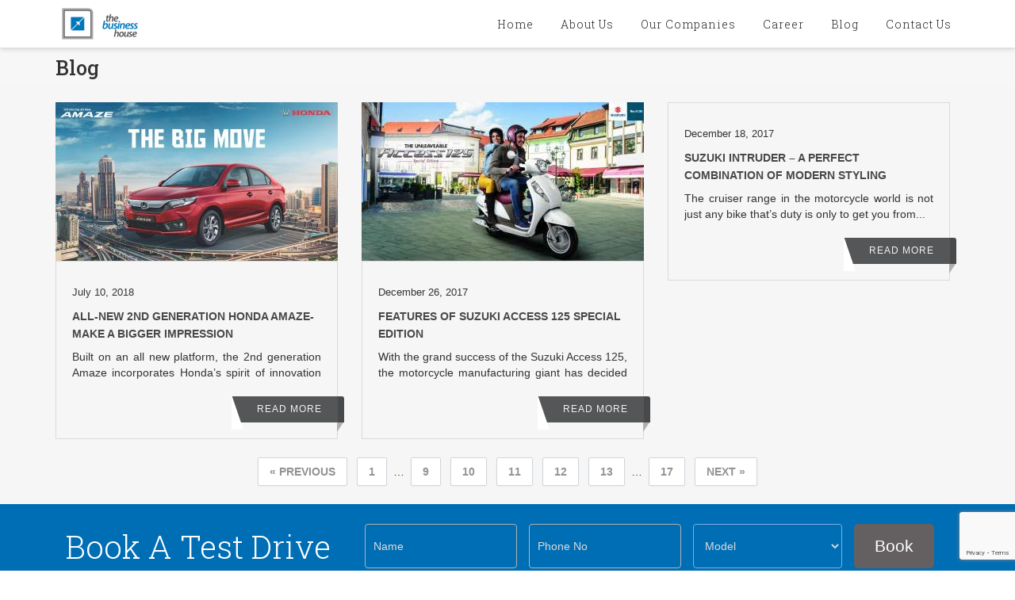

--- FILE ---
content_type: text/html; charset=UTF-8
request_url: https://www.thebusinesshouse.org/blog/page/11
body_size: 6720
content:

<!DOCTYPE html PUBLIC "-//W3C//DTD XHTML 1.0 Transitional//EN" "http://www.w3.org/TR/xhtml1/DTD/xhtml1-transitional.dtd"><html xmlns="http://www.w3.org/1999/xhtml"  lang="en-US" prefix="og: http://ogp.me/ns#"  class=" js no-touch cssanimations csstransitions"><head><!--<meta name="viewport" content="width=device-width, initial-scale=1">--><meta name="viewport" content="width=device-width, user-scalable=no" /><meta http-equiv="Content-Type" content="text/html; charset=utf-8" /><meta name="theme-color" content="#0077bd"><link rel="shortcut icon" href="https://thebusinesshouse.org/wp-content/themes/fortis7/img/fav.png" /><meta charset="UTF-8" /><meta name="msvalidate.01" content="6750A28E8413D2123923DCE6FBB8749C" /><meta name="robots" content="noodp,noydir" /><meta name="google-site-verification" content="ajS41jfotXnQ71K22RXXleSBG3_kMBkh70nmZlgjBdI" /><meta name="p:domain_verify" content="9b33420cb234cc886e12fc2b4dbc54bf"/> 
<link rel="pingback" href="https://www.thebusinesshouse.org/xmlrpc.php" />
<!-- Le HTML5 shim, for IE6-8 support of HTML5 elements -->
	<!--[if lt IE 9]>
	<script src="https://html5shim.googlecode.com/svn/trunk/html5.js"></script>
	<![endif]-->
    
<!-- This site is optimized with the Yoast SEO plugin v6.2 - https://yoa.st/1yg?utm_content=6.2 -->
<title>The Business House | Blogs</title>
<link rel="canonical" href="https://www.thebusinesshouse.org/blog" />
<meta property="og:locale" content="en_US" />
<meta property="og:type" content="article" />
<meta property="og:title" content="The Business House | Blogs" />
<meta property="og:url" content="https://www.thebusinesshouse.org/blog" />
<script type='application/ld+json'>{"@context":"http:\/\/schema.org","@type":"WebSite","@id":"#website","url":"https:\/\/www.thebusinesshouse.org\/","name":"","potentialAction":{"@type":"SearchAction","target":"https:\/\/www.thebusinesshouse.org\/?s={search_term_string}","query-input":"required name=search_term_string"}}</script>
<!-- / Yoast SEO plugin. -->

<link rel='dns-prefetch' href='//s.w.org' />
<link rel="alternate" type="application/rss+xml" title=" &raquo; Feed" href="https://www.thebusinesshouse.org/feed" />
<link rel="alternate" type="application/rss+xml" title=" &raquo; Comments Feed" href="https://www.thebusinesshouse.org/comments/feed" />

<link rel='https://api.w.org/' href='https://www.thebusinesshouse.org/wp-json/' />
<link rel="EditURI" type="application/rsd+xml" title="RSD" href="https://www.thebusinesshouse.org/xmlrpc.php?rsd" />
<link rel="wlwmanifest" type="application/wlwmanifest+xml" href="https://www.thebusinesshouse.org/wp-includes/wlwmanifest.xml" /> 
<meta name="generator" content="WordPress 4.8.27" />
<link rel='shortlink' href='https://www.thebusinesshouse.org/?p=6278' />
<link rel="alternate" type="application/json+oembed" href="https://www.thebusinesshouse.org/wp-json/oembed/1.0/embed?url=https%3A%2F%2Fwww.thebusinesshouse.org%2Fblog" />
<link rel="alternate" type="text/xml+oembed" href="https://www.thebusinesshouse.org/wp-json/oembed/1.0/embed?url=https%3A%2F%2Fwww.thebusinesshouse.org%2Fblog&#038;format=xml" />
        <!-- Global site tag (gtag.js) - Google Analytics -->
<script async src="https://www.googletagmanager.com/gtag/js?id=G-FZ14E2EBS3"></script>
<script>
  window.dataLayer = window.dataLayer || [];
  function gtag(){dataLayer.push(arguments);}
  gtag('js', new Date());

  gtag('config', 'G-FZ14E2EBS3');
</script>

<script>
window.addEventListener('load',function(){
  if(window.location.pathname .match('/thank-you-honda')){
   	gtag('event', 'conversion', {'send_to': 'AW-1000919258/Mh1bCNmsmWUQ2qGj3QM'});
  }
})
</script>
  
    <script src="https://www.google.com/recaptcha/api.js?render=6LfOh7chAAAAAI4e1B7hsh2FMiPe3pF__bR7__TJ"></script> 
</head>
<body  class="paged page-template page-template-blog page-template-blog-php page page-id-6278 paged-11 page-paged-11 header_1_body page_header_yes">
<style>.content_header_page { margin-top: 40px!important;}#slider-fullwidth { width: 100%;/*margin-top: 40px!important;*/ margin-top: 58px!important;}#loading {background-color: #fff;height: 100%;width: 100%;position: fixed;z-index: 9999;margin-top: 0px;top: 0px;}#loading-center {width: 100%;height: 100%;position: relative;}#loading-center-absolute {position: absolute;left: 50%;top: 50%;height: 50px;width: 50px;margin-top: -25px;margin-left: -25px;background-image:url("https://thebusinesshouse.org/wp-content/themes/fortis7/img/ring.gif");}</style>
<!-- HEADER -->
<div class="main_wrapper"> <div class="wrapper_sec"> <!-- Start Navigation --> <div class="header fixed "> <div class="container">	<div class="logo-block">  <a href='https://www.thebusinesshouse.org/'><img src=https://www.thebusinesshouse.org/wp-content/themes/fortis7/img/skins/blue/logo.png alt='' /></a>	</div>	<nav class="main-nav">					<ul id="menu-top-menu" class="anchor-navigation">
                 <li id="menu-item-2290" class=""><a href="https://www.thebusinesshouse.org/">Home</a></li>
<li id="menu-item-2289" class=""><a href="https://www.thebusinesshouse.org/about-us">About Us</a>


<ul class="sub-menu non_mega_menu">
	<li id="menu-item-2658" class=""><a href="https://www.thebusinesshouse.org/mission-vision">Vision &#038; Mission</a></li>
	<li id="menu-item-2530" class=""><a href="https://www.thebusinesshouse.org/values">Values</a></li>
</ul>
</li>
<li id="menu-item-2997" class=""><a href="https://www.thebusinesshouse.org/our-companies">Our Companies</a>


<ul class="sub-menu non_mega_menu">
	<li id="menu-item-2799" class=""><a href="https://www.thebusinesshouse.org/kannur-signature">Kannur Signature</a>
	<ul class="sub-menu ">
		<li id="menu-item-5925" class=""><a href="https://www.thebusinesshouse.org/kannur-signature">Products</a></li>
		<li id="menu-item-3124" class=""><a href="https://www.thebusinesshouse.org/enquiry-motors">Enquiry</a></li>
	</ul>
</li>
	<li id="menu-item-5379" class=""><a href="https://www.thebusinesshouse.org/kasargod-signature">Kasargod Signature</a>
	<ul class="sub-menu ">
		<li id="menu-item-5926" class=""><a href="https://www.thebusinesshouse.org/kasargod-signature">Products</a></li>
		<li id="menu-item-5385" class=""><a href="https://www.thebusinesshouse.org/enquiry_kasargod">Enquiry</a></li>
	</ul>
</li>
	<li id="menu-item-3247" class=""><a href="https://www.thebusinesshouse.org/signature-honda">Signature Honda</a>
	<ul class="sub-menu ">
		<li id="menu-item-5927" class=""><a href="https://www.thebusinesshouse.org/signature-honda">Products</a></li>
		<li id="menu-item-3126" class=""><a href="https://www.thebusinesshouse.org/enquiry_honda">Enquiry</a></li>
	</ul>
</li>
	<li id="menu-item-6434" class=""><a href="https://www.thebusinesshouse.org/signature-properties">Signature Properties</a>
	<ul class="sub-menu ">
		<li id="menu-item-3253" class=""><a href="https://www.thebusinesshouse.org/enquiry-properties">Enquiry</a></li>
	</ul>
</li>
	<li id="menu-item-6256" class=""><a href="https://www.thebusinesshouse.org/angel-investment">Angel Investment</a></li>
	<li id="menu-item-6527" class=""><a href="https://www.thebusinesshouse.org/welfare-charitable-trust">Welfare Charitable Trust</a></li>
</ul>
</li>
<li id="menu-item-3076" class=""><a href="https://www.thebusinesshouse.org/career">Career</a></li>
<li id="menu-item-6490" class=""><a href="https://www.thebusinesshouse.org/blog">blog</a></li>
<li id="menu-item-2627" class=""><a href="https://www.thebusinesshouse.org/contact-us">Contact Us</a></li>
</ul></nav>	<button class="cmn-toggle-switch" ><span></span></button></div> </div>
        
      
 <div class="content_header_page"  ><div class="container "><div class="row"><div class="col-md-12 col-xs-12 col-sm-12 content_header_style"  style="margin-top:12px;"  ><h1 style="font-weight: 500;font-family: Roboto slab;float: left;font-size: 25px;" >blog</h1></div></div></div></div>
             <!-- End Navigation --> 

         
<div class="blog_wrapper">
<div class="container bottom_side">
<div class="row" style=" ">
  


	<div class="blogfree-plugin blog-clearfix">
				
		<div id="post-7556" class="blog type-blog blog-clearfix has-thumb blog-col-3 team first has-date">			
			<div class="blog-inner-wrap-view blog-clearfix">
			                
				<div class="blog-thumb">                
					    					
						<div class="grid-blog-thumb">    				        
							<a href="https://www.thebusinesshouse.org/blog-post/new-2nd-generation-honda-amaze"><img width="360" height="200" src="https://www.thebusinesshouse.org/wp-content/uploads/2018/07/Amaze-Blog.jpg" class="attachment-large size-large wp-post-image" alt="" srcset="https://www.thebusinesshouse.org/wp-content/uploads/2018/07/Amaze-Blog.jpg 360w, https://www.thebusinesshouse.org/wp-content/uploads/2018/07/Amaze-Blog-300x167.jpg 300w" sizes="(max-width: 360px) 100vw, 360px" /></a>
						</div>
									</div>
						
			<div class="blog-content">
				    				
					<div class="grid-category-post">                       
											</div>    			
					            			
						<div class="blog-author">                			
																					July 10, 2018						</div>
									<div class="post-content-text">        			
					        			
					<h3 class="blog-title"><a href="https://www.thebusinesshouse.org/blog-post/new-2nd-generation-honda-amaze" rel="bookmark">All-New 2nd Generation Honda Amaze-Make a Bigger Impression</a></h3>        			    
					                    
					              			
						<div class="blog-content-excerpt">                			
							                                
								<p class="blog-short-content">Built on an all new platform, the 2nd generation Amaze incorporates Honda’s spirit of innovation in research and development aiming...</p>                            
								<a href="https://www.thebusinesshouse.org/blog-post/new-2nd-generation-honda-amaze" class="blog-more-link"> Read More</a>	
													</div>
									</div>
			</div>
			</div>
		</div><!-- #post-## -->
				
		<div id="post-7123" class="blog type-blog blog-clearfix has-thumb blog-col-3 team has-date">			
			<div class="blog-inner-wrap-view blog-clearfix">
			                
				<div class="blog-thumb">                
					    					
						<div class="grid-blog-thumb">    				        
							<a href="https://www.thebusinesshouse.org/blog-post/features-of-suzuki-access-125-special-edition"><img width="360" height="200" src="https://www.thebusinesshouse.org/wp-content/uploads/2017/12/access-spl-compressor.jpg" class="attachment-large size-large wp-post-image" alt="" srcset="https://www.thebusinesshouse.org/wp-content/uploads/2017/12/access-spl-compressor.jpg 360w, https://www.thebusinesshouse.org/wp-content/uploads/2017/12/access-spl-compressor-300x167.jpg 300w, https://www.thebusinesshouse.org/wp-content/uploads/2017/12/access-spl-compressor-180x100.jpg 180w" sizes="(max-width: 360px) 100vw, 360px" /></a>
						</div>
									</div>
						
			<div class="blog-content">
				    				
					<div class="grid-category-post">                       
											</div>    			
					            			
						<div class="blog-author">                			
																					December 26, 2017						</div>
									<div class="post-content-text">        			
					        			
					<h3 class="blog-title"><a href="https://www.thebusinesshouse.org/blog-post/features-of-suzuki-access-125-special-edition" rel="bookmark">Features Of Suzuki Access 125 Special Edition</a></h3>        			    
					                    
					              			
						<div class="blog-content-excerpt">                			
							                                
								<p class="blog-short-content">With the grand success of the Suzuki Access 125, the motorcycle manufacturing giant has decided to take things further ahead...</p>                            
								<a href="https://www.thebusinesshouse.org/blog-post/features-of-suzuki-access-125-special-edition" class="blog-more-link"> Read More</a>	
													</div>
									</div>
			</div>
			</div>
		</div><!-- #post-## -->
				
		<div id="post-7114" class="blog type-blog blog-clearfix no-thumb blog-col-3 team last has-date">			
			<div class="blog-inner-wrap-view blog-clearfix">
						
			<div class="blog-content">
				    				
					<div class="grid-category-post">                       
											</div>    			
					            			
						<div class="blog-author">                			
																					December 18, 2017						</div>
									<div class="post-content-text">        			
					        			
					<h3 class="blog-title"><a href="https://www.thebusinesshouse.org/blog-post/suzuki-intruder-a-perfect-combination-of-modern-styling-features-and-performance" rel="bookmark">Suzuki Intruder &#8211; A Perfect Combination of Modern Styling Features and Performance</a></h3>        			    
					                    
					              			
						<div class="blog-content-excerpt">                			
							                                
								<p class="blog-short-content">The cruiser range in the motorcycle world is not just any bike that’s duty is only to get you from...</p>                            
								<a href="https://www.thebusinesshouse.org/blog-post/suzuki-intruder-a-perfect-combination-of-modern-styling-features-and-performance" class="blog-more-link"> Read More</a>	
													</div>
									</div>
			</div>
			</div>
		</div><!-- #post-## -->
		</div>
	<div class="blog_pagination blog-clearfix">        
		<a class="prev page-numbers" href="https://www.thebusinesshouse.org/blog/page/10">« Previous</a>
<a class='page-numbers' href='https://www.thebusinesshouse.org/blog/page/1'>1</a>
<span class="page-numbers dots">&hellip;</span>
<a class='page-numbers' href='https://www.thebusinesshouse.org/blog/page/9'>9</a>
<a class='page-numbers' href='https://www.thebusinesshouse.org/blog/page/10'>10</a>
<span class='page-numbers current'>11</span>
<a class='page-numbers' href='https://www.thebusinesshouse.org/blog/page/12'>12</a>
<a class='page-numbers' href='https://www.thebusinesshouse.org/blog/page/13'>13</a>
<span class="page-numbers dots">&hellip;</span>
<a class='page-numbers' href='https://www.thebusinesshouse.org/blog/page/17'>17</a>
<a class="next page-numbers" href="https://www.thebusinesshouse.org/blog/page/12">Next »</a>	</div>


</div>

</div>
</div>
            
            
        
        
        <div style="background-color:#006eb5;"><div class="container"><div class="row"> <div class="col-xs-12  col-sm-4 col-md-4"> <div class="textbar newltr_txt"> <h2 class="sign_up" style=" text-align:center;font-size: 40px;    margin-bottom:0px;margin-top: 29px;">Book A Test Drive</h2></div></div> <div class="col-xs-12 col-md-8 col-sm-8" style="z-index:2147483642"> <div class="sign_form" style="    padding: 10px 0;"><form id="book_now_form" name="book_now_form" class="form-inline" accept-charset="utf-8" action="#" method="post"> <input type="hidden" name="webform_id" value="550315"><div class="form-group"><input style="margin-right:15px; font-weight:300;height: 56px;margin-top: 15px; margin-bottom: 15px;font-size: 14px;" name="cname" id="cname" onfocus="if(this.value==this.defaultValue)this.value=&#39;&#39;;" onblur="if(this.value==&#39;&#39;)this.value=this.defaultValue;" value="Name" type="text" class=" form-control  "></div><div class="form-group"> <input style="margin-right:15px;height: 56px;margin-top: 15px; margin-bottom: 15px;font-size: 14px;" name="phoneno" id="phoneno" onfocus="if(this.value==this.defaultValue)this.value=&#39;&#39;;" onblur="if(this.value==&#39;&#39;)this.value=this.defaultValue;" value="Phone No" type="text" class=" form-control "></div><div class="form-group"><select name="model" class=" form-control" style="margin-right:15px;height: 56px; background-color: #006eb5; color: #dadada; font-size: 14px;  border: 1px solid #80ade5;   padding: 0 10px;" onfocus="if(this.value==this.defaultValue)this.value=&#39;&#39;" onblur="if(this.value==&#39;&#39;)this.value=this.defaultValue;"  >  <option value="Model">Model</option><option value="Suzuki Access">Suzuki Access</option><option value="Suzuki Burgman Street">Suzuki Burgman Street</option><option value="Suzuki Avenis">Suzuki Avenis</option><option value="Suzuki V-Strom SX">Suzuki V-Strom SX</option> <option value="Suzuki Gixxer SF 250">Suzuki Gixxer SF 250</option> <option value="Suzuki Gixxer 250">Suzuki Gixxer 250</option>   <option value="Suzuki Gixxer">Suzuki Gixxer</option>  <option value="Suzuki Gixxer SF ">Suzuki Gixxer SF </option>            <option value="Honda City">Honda City</option>             <option value="Honda Amaze">Honda Amaze</option> <option value="Honda Elevate">Honda Elevate</option>   </select></div><input class=" position sign_btn btn bg-primary" type="button" id="booknow" value="Book"  style="background-color:#646061;    padding: 0 26px;    border: none;     margin-top: 15px;    margin-bottom: 15px;font-size: 21px;height: 56px;" onclick ="ga('send','event','Book','Click');"/>    <input name="req_page" type="hidden" value="11"> <input name="form" type="hidden" value="enquiry" /></form></div></div></div></div></div><style>@media (max-width: 740px) and (min-width: 320px){.sign_form input.sign_btn{margin-left: calc(100%/3);} .textbar h2{ font-size: 32px!important;}}</style>

    <div class="foot_copy"> <div class="container"> <div class="row"> <div class="col-md-12"> <div class="copy_centr" style="margin: 0 auto; float:left"> <a href="tel:+91 9539441199" style="font-size: 12px; "><i class="fa fa-phone-square" aria-hidden="true"></i> +91 9539441199</a>,<a href="tel:+91 9539113377" style="font-size: 12px; "> 9539113377</a>, <a href="tel:+91 9539117755" style="font-size: 12px; ">9539117755</a>, <a href="tel:+91 9539001188" style="font-size: 12px; ">9539001188</a> </div> <div class="copy_centr" style="color: #ccc;font-size: 12px;margin: 0 auto; color: #686264;">All rights reserved &copy; The Business House | Powered by : <a href="https://www.swapitsolutions.com" target="_blank" style="color:#686264;font-size: 12px;">Swap IT Solutions</a> | <a href="https://www.thebusinesshouse.org/privacy-policy" >Privacy Policy</a> | <a href="https://www.thebusinesshouse.org/sitemap" >Sitemap</a></div> </div> </div> </div> </div></div> </div>
<!--<script>
!function(f,b,e,v,n,t,s){if(f.fbq)return;n=f.fbq=function(){n.callMethod?
n.callMethod.apply(n,arguments):n.queue.push(arguments)};if(!f._fbq)f._fbq=n;
n.push=n;n.loaded=!0;n.version='2.0';n.queue=[];t=b.createElement(e);t.async=!0;
t.src=v;s=b.getElementsByTagName(e)[0];s.parentNode.insertBefore(t,s)}(window,
document,'script','//connect.facebook.net/en_US/fbevents.js');

fbq('init', '1032198103503857');
fbq('track', "PageView");</script>
<noscript><img height="1" width="1" style="display:none"
src="https://www.facebook.com/tr?id=1032198103503857&ev=PageView&noscript=1"
/></noscript>-->
<!-- End Facebook Pixel Code --><style>iframe[name=google_conversion_frame] {display: none;}</style><link rel="stylesheet" type="text/css" href="https://www.thebusinesshouse.org/wp-content/cache/minify/9b35c.css" media="all" />

<!-- W3TC-include-js-head --> <link async href='https://fonts.googleapis.com/css?family=Roboto:100,400,300,500,600,300italic|Roboto+Slab:100,400,300,500,600,700,300italic|Droid+Sans:100,400,300,500,600,300italic' rel='stylesheet' type='text/css' /><link rel="preload" href="https://www.thebusinesshouse.org/wp-content/themes/fortis7/style.css" as="style" onload="this.rel='stylesheet'"><!-- for browsers without JavaScript enabled --><noscript></noscript><link rel="preload" href="https://www.thebusinesshouse.org/wp-content/themes/fortis7/css/bootstrap.min.css" as="style" onload="this.rel='stylesheet'"><!-- for browsers without JavaScript enabled --><noscript></noscript><link rel="preload" href="https://www.thebusinesshouse.org/wp-content/themes/fortis7/font-awesome/css/font-awesome.min.css" as="style" onload="this.rel='stylesheet'"><!-- for browsers without JavaScript enabled --><noscript></noscript><script async type="text/javascript" src="https://www.thebusinesshouse.org/wp-content/cache/minify/1f835.js"></script>



<script>function init() {var vidDefer = document.getElementsByTagName('iframe');for (var i=0; i<vidDefer.length; i++) {if(vidDefer[i].getAttribute('data-src')) {vidDefer[i].setAttribute('src',vidDefer[i].getAttribute('data-src'));} } }window.onload = init;window.addEventListener('load', function(){ var allimages= document.getElementsByTagName('img'); for (var i=0; i<allimages.length; i++) { if (allimages[i].getAttribute('data-src')) { allimages[i].setAttribute('src', allimages[i].getAttribute('data-src')); } }}, false)</script>


<!-- Start of LiveChat (www.livechatinc.com) code 
<script>
    window.__lc = window.__lc || {};
    window.__lc.license =8898279;
    ;(function(n,t,c){function i(n){return e._h?e._h.apply(null,n):e._q.push(n)}var e={_q:[],_h:null,_v:"2.0",on:function(){i(["on",c.call(arguments)])},once:function(){i(["once",c.call(arguments)])},off:function(){i(["off",c.call(arguments)])},get:function(){if(!e._h)throw new Error("[LiveChatWidget] You can't use getters before load.");return i(["get",c.call(arguments)])},call:function(){i(["call",c.call(arguments)])},init:function(){var n=t.createElement("script");n.async=!0,n.type="text/javascript",n.src="https://cdn.livechatinc.com/tracking.js",t.head.appendChild(n)}};!n.__lc.asyncInit&&e.init(),n.LiveChatWidget=n.LiveChatWidget||e}(window,document,[].slice))
</script>
<noscript><a href="https://www.livechatinc.com/chat-with/8898279/" rel="nofollow">Chat with us</a>, powered by <a href="https://www.livechatinc.com/?welcome" rel="noopener nofollow" target="_blank">LiveChat</a></noscript> End of LiveChat code -->

<script>window.addEventListener('load',function(){  jQuery('#booknow').click(function(){  if( jQuery('[name="phoneno"]').val() != "Phone No" && jQuery('[name="cname"]').val() != "Name"){  gtag('event', 'conversion', {'send_to': 'AW-1000919258/J4UoCNjS4XcQ2qGj3QM'});  }  })}) </script>

    <script>
    window.addEventListener('load',function(){
    jQuery('#contact_form').submit(function(event) {
    
        event.preventDefault();
       
  
        grecaptcha.ready(function() {
            grecaptcha.execute('6LfOh7chAAAAAI4e1B7hsh2FMiPe3pF__bR7__TJ', {action: 'contact_form'}).then(function(token) {
              
                jQuery('#contact_form').unbind('submit').submit();
            });;
        });
  });
  
  
   jQuery('#enquiry_honda').submit(function(event) {
        event.preventDefault();
       
  
        grecaptcha.ready(function() {
            grecaptcha.execute('6LfOh7chAAAAAI4e1B7hsh2FMiPe3pF__bR7__TJ', {action: 'enquiry_honda_form'}).then(function(token) {
           
                jQuery('#enquiry_honda').unbind('submit').submit();
            });;
        });
  });
  
  jQuery('#enquiry_motors_knr').submit(function(event) {
        event.preventDefault();
       
  
        grecaptcha.ready(function() {
            grecaptcha.execute('6LfOh7chAAAAAI4e1B7hsh2FMiPe3pF__bR7__TJ', {action: 'enquiry_motors_knr_form'}).then(function(token) {
           
                jQuery('#enquiry_motors_knr').unbind('submit').submit();
            });;
        });
  });
  
    jQuery('#enquiry_motors_ksd').submit(function(event) {
        event.preventDefault();
       
  
        grecaptcha.ready(function() {
            grecaptcha.execute('6LfOh7chAAAAAI4e1B7hsh2FMiPe3pF__bR7__TJ', {action: 'enquiry_motors_ksd_form'}).then(function(token) {
           
                jQuery('#enquiry_motors_ksd').unbind('submit').submit();
            });;
        });
  });
  
  jQuery('#enquiry_properties').submit(function(event) {
        event.preventDefault();
       
  
        grecaptcha.ready(function() {
            grecaptcha.execute('6LfOh7chAAAAAI4e1B7hsh2FMiPe3pF__bR7__TJ', {action: 'enquiry_properties_form'}).then(function(token) {
           
                jQuery('#enquiry_properties').unbind('submit').submit();
            });;
        });
  });
  
    })
  </script>
   
    <script type="text/javascript"> 
 var formname = "enquiry"; 
 var fieldname = "form"; 
 var finalvalue = "enquiry_1323246105"; 
 var soft_sell = "document."; 
   
 soft_sell += formname; 
 soft_sell += "." + fieldname + ".va"; 
 eval(soft_sell + "lue='"+finalvalue+"'"); 
 </script> 
  
  <script>window.$zoho=window.$zoho || {};$zoho.salesiq=$zoho.salesiq||{ready:function(){}}</script><script id="zsiqscript" src="https://salesiq.zohopublic.com/widget?wc=siq9800a76420f544f0611b6019e34fd3fa5b74b363f2bd322033577885625547fb" defer></script>
</body></html>
<!--
Performance optimized by W3 Total Cache. Learn more: https://www.w3-edge.com/products/

Object Caching 2242/50 objects using disk
Page Caching using disk: enhanced 
Content Delivery Network via N/A
Minified using disk
Database Caching using disk

Served from: www.thebusinesshouse.org @ 2026-01-15 05:48:12 by W3 Total Cache
-->

--- FILE ---
content_type: text/html; charset=utf-8
request_url: https://www.google.com/recaptcha/api2/anchor?ar=1&k=6LfOh7chAAAAAI4e1B7hsh2FMiPe3pF__bR7__TJ&co=aHR0cHM6Ly93d3cudGhlYnVzaW5lc3Nob3VzZS5vcmc6NDQz&hl=en&v=PoyoqOPhxBO7pBk68S4YbpHZ&size=invisible&anchor-ms=20000&execute-ms=30000&cb=i4djgoxazloi
body_size: 48952
content:
<!DOCTYPE HTML><html dir="ltr" lang="en"><head><meta http-equiv="Content-Type" content="text/html; charset=UTF-8">
<meta http-equiv="X-UA-Compatible" content="IE=edge">
<title>reCAPTCHA</title>
<style type="text/css">
/* cyrillic-ext */
@font-face {
  font-family: 'Roboto';
  font-style: normal;
  font-weight: 400;
  font-stretch: 100%;
  src: url(//fonts.gstatic.com/s/roboto/v48/KFO7CnqEu92Fr1ME7kSn66aGLdTylUAMa3GUBHMdazTgWw.woff2) format('woff2');
  unicode-range: U+0460-052F, U+1C80-1C8A, U+20B4, U+2DE0-2DFF, U+A640-A69F, U+FE2E-FE2F;
}
/* cyrillic */
@font-face {
  font-family: 'Roboto';
  font-style: normal;
  font-weight: 400;
  font-stretch: 100%;
  src: url(//fonts.gstatic.com/s/roboto/v48/KFO7CnqEu92Fr1ME7kSn66aGLdTylUAMa3iUBHMdazTgWw.woff2) format('woff2');
  unicode-range: U+0301, U+0400-045F, U+0490-0491, U+04B0-04B1, U+2116;
}
/* greek-ext */
@font-face {
  font-family: 'Roboto';
  font-style: normal;
  font-weight: 400;
  font-stretch: 100%;
  src: url(//fonts.gstatic.com/s/roboto/v48/KFO7CnqEu92Fr1ME7kSn66aGLdTylUAMa3CUBHMdazTgWw.woff2) format('woff2');
  unicode-range: U+1F00-1FFF;
}
/* greek */
@font-face {
  font-family: 'Roboto';
  font-style: normal;
  font-weight: 400;
  font-stretch: 100%;
  src: url(//fonts.gstatic.com/s/roboto/v48/KFO7CnqEu92Fr1ME7kSn66aGLdTylUAMa3-UBHMdazTgWw.woff2) format('woff2');
  unicode-range: U+0370-0377, U+037A-037F, U+0384-038A, U+038C, U+038E-03A1, U+03A3-03FF;
}
/* math */
@font-face {
  font-family: 'Roboto';
  font-style: normal;
  font-weight: 400;
  font-stretch: 100%;
  src: url(//fonts.gstatic.com/s/roboto/v48/KFO7CnqEu92Fr1ME7kSn66aGLdTylUAMawCUBHMdazTgWw.woff2) format('woff2');
  unicode-range: U+0302-0303, U+0305, U+0307-0308, U+0310, U+0312, U+0315, U+031A, U+0326-0327, U+032C, U+032F-0330, U+0332-0333, U+0338, U+033A, U+0346, U+034D, U+0391-03A1, U+03A3-03A9, U+03B1-03C9, U+03D1, U+03D5-03D6, U+03F0-03F1, U+03F4-03F5, U+2016-2017, U+2034-2038, U+203C, U+2040, U+2043, U+2047, U+2050, U+2057, U+205F, U+2070-2071, U+2074-208E, U+2090-209C, U+20D0-20DC, U+20E1, U+20E5-20EF, U+2100-2112, U+2114-2115, U+2117-2121, U+2123-214F, U+2190, U+2192, U+2194-21AE, U+21B0-21E5, U+21F1-21F2, U+21F4-2211, U+2213-2214, U+2216-22FF, U+2308-230B, U+2310, U+2319, U+231C-2321, U+2336-237A, U+237C, U+2395, U+239B-23B7, U+23D0, U+23DC-23E1, U+2474-2475, U+25AF, U+25B3, U+25B7, U+25BD, U+25C1, U+25CA, U+25CC, U+25FB, U+266D-266F, U+27C0-27FF, U+2900-2AFF, U+2B0E-2B11, U+2B30-2B4C, U+2BFE, U+3030, U+FF5B, U+FF5D, U+1D400-1D7FF, U+1EE00-1EEFF;
}
/* symbols */
@font-face {
  font-family: 'Roboto';
  font-style: normal;
  font-weight: 400;
  font-stretch: 100%;
  src: url(//fonts.gstatic.com/s/roboto/v48/KFO7CnqEu92Fr1ME7kSn66aGLdTylUAMaxKUBHMdazTgWw.woff2) format('woff2');
  unicode-range: U+0001-000C, U+000E-001F, U+007F-009F, U+20DD-20E0, U+20E2-20E4, U+2150-218F, U+2190, U+2192, U+2194-2199, U+21AF, U+21E6-21F0, U+21F3, U+2218-2219, U+2299, U+22C4-22C6, U+2300-243F, U+2440-244A, U+2460-24FF, U+25A0-27BF, U+2800-28FF, U+2921-2922, U+2981, U+29BF, U+29EB, U+2B00-2BFF, U+4DC0-4DFF, U+FFF9-FFFB, U+10140-1018E, U+10190-1019C, U+101A0, U+101D0-101FD, U+102E0-102FB, U+10E60-10E7E, U+1D2C0-1D2D3, U+1D2E0-1D37F, U+1F000-1F0FF, U+1F100-1F1AD, U+1F1E6-1F1FF, U+1F30D-1F30F, U+1F315, U+1F31C, U+1F31E, U+1F320-1F32C, U+1F336, U+1F378, U+1F37D, U+1F382, U+1F393-1F39F, U+1F3A7-1F3A8, U+1F3AC-1F3AF, U+1F3C2, U+1F3C4-1F3C6, U+1F3CA-1F3CE, U+1F3D4-1F3E0, U+1F3ED, U+1F3F1-1F3F3, U+1F3F5-1F3F7, U+1F408, U+1F415, U+1F41F, U+1F426, U+1F43F, U+1F441-1F442, U+1F444, U+1F446-1F449, U+1F44C-1F44E, U+1F453, U+1F46A, U+1F47D, U+1F4A3, U+1F4B0, U+1F4B3, U+1F4B9, U+1F4BB, U+1F4BF, U+1F4C8-1F4CB, U+1F4D6, U+1F4DA, U+1F4DF, U+1F4E3-1F4E6, U+1F4EA-1F4ED, U+1F4F7, U+1F4F9-1F4FB, U+1F4FD-1F4FE, U+1F503, U+1F507-1F50B, U+1F50D, U+1F512-1F513, U+1F53E-1F54A, U+1F54F-1F5FA, U+1F610, U+1F650-1F67F, U+1F687, U+1F68D, U+1F691, U+1F694, U+1F698, U+1F6AD, U+1F6B2, U+1F6B9-1F6BA, U+1F6BC, U+1F6C6-1F6CF, U+1F6D3-1F6D7, U+1F6E0-1F6EA, U+1F6F0-1F6F3, U+1F6F7-1F6FC, U+1F700-1F7FF, U+1F800-1F80B, U+1F810-1F847, U+1F850-1F859, U+1F860-1F887, U+1F890-1F8AD, U+1F8B0-1F8BB, U+1F8C0-1F8C1, U+1F900-1F90B, U+1F93B, U+1F946, U+1F984, U+1F996, U+1F9E9, U+1FA00-1FA6F, U+1FA70-1FA7C, U+1FA80-1FA89, U+1FA8F-1FAC6, U+1FACE-1FADC, U+1FADF-1FAE9, U+1FAF0-1FAF8, U+1FB00-1FBFF;
}
/* vietnamese */
@font-face {
  font-family: 'Roboto';
  font-style: normal;
  font-weight: 400;
  font-stretch: 100%;
  src: url(//fonts.gstatic.com/s/roboto/v48/KFO7CnqEu92Fr1ME7kSn66aGLdTylUAMa3OUBHMdazTgWw.woff2) format('woff2');
  unicode-range: U+0102-0103, U+0110-0111, U+0128-0129, U+0168-0169, U+01A0-01A1, U+01AF-01B0, U+0300-0301, U+0303-0304, U+0308-0309, U+0323, U+0329, U+1EA0-1EF9, U+20AB;
}
/* latin-ext */
@font-face {
  font-family: 'Roboto';
  font-style: normal;
  font-weight: 400;
  font-stretch: 100%;
  src: url(//fonts.gstatic.com/s/roboto/v48/KFO7CnqEu92Fr1ME7kSn66aGLdTylUAMa3KUBHMdazTgWw.woff2) format('woff2');
  unicode-range: U+0100-02BA, U+02BD-02C5, U+02C7-02CC, U+02CE-02D7, U+02DD-02FF, U+0304, U+0308, U+0329, U+1D00-1DBF, U+1E00-1E9F, U+1EF2-1EFF, U+2020, U+20A0-20AB, U+20AD-20C0, U+2113, U+2C60-2C7F, U+A720-A7FF;
}
/* latin */
@font-face {
  font-family: 'Roboto';
  font-style: normal;
  font-weight: 400;
  font-stretch: 100%;
  src: url(//fonts.gstatic.com/s/roboto/v48/KFO7CnqEu92Fr1ME7kSn66aGLdTylUAMa3yUBHMdazQ.woff2) format('woff2');
  unicode-range: U+0000-00FF, U+0131, U+0152-0153, U+02BB-02BC, U+02C6, U+02DA, U+02DC, U+0304, U+0308, U+0329, U+2000-206F, U+20AC, U+2122, U+2191, U+2193, U+2212, U+2215, U+FEFF, U+FFFD;
}
/* cyrillic-ext */
@font-face {
  font-family: 'Roboto';
  font-style: normal;
  font-weight: 500;
  font-stretch: 100%;
  src: url(//fonts.gstatic.com/s/roboto/v48/KFO7CnqEu92Fr1ME7kSn66aGLdTylUAMa3GUBHMdazTgWw.woff2) format('woff2');
  unicode-range: U+0460-052F, U+1C80-1C8A, U+20B4, U+2DE0-2DFF, U+A640-A69F, U+FE2E-FE2F;
}
/* cyrillic */
@font-face {
  font-family: 'Roboto';
  font-style: normal;
  font-weight: 500;
  font-stretch: 100%;
  src: url(//fonts.gstatic.com/s/roboto/v48/KFO7CnqEu92Fr1ME7kSn66aGLdTylUAMa3iUBHMdazTgWw.woff2) format('woff2');
  unicode-range: U+0301, U+0400-045F, U+0490-0491, U+04B0-04B1, U+2116;
}
/* greek-ext */
@font-face {
  font-family: 'Roboto';
  font-style: normal;
  font-weight: 500;
  font-stretch: 100%;
  src: url(//fonts.gstatic.com/s/roboto/v48/KFO7CnqEu92Fr1ME7kSn66aGLdTylUAMa3CUBHMdazTgWw.woff2) format('woff2');
  unicode-range: U+1F00-1FFF;
}
/* greek */
@font-face {
  font-family: 'Roboto';
  font-style: normal;
  font-weight: 500;
  font-stretch: 100%;
  src: url(//fonts.gstatic.com/s/roboto/v48/KFO7CnqEu92Fr1ME7kSn66aGLdTylUAMa3-UBHMdazTgWw.woff2) format('woff2');
  unicode-range: U+0370-0377, U+037A-037F, U+0384-038A, U+038C, U+038E-03A1, U+03A3-03FF;
}
/* math */
@font-face {
  font-family: 'Roboto';
  font-style: normal;
  font-weight: 500;
  font-stretch: 100%;
  src: url(//fonts.gstatic.com/s/roboto/v48/KFO7CnqEu92Fr1ME7kSn66aGLdTylUAMawCUBHMdazTgWw.woff2) format('woff2');
  unicode-range: U+0302-0303, U+0305, U+0307-0308, U+0310, U+0312, U+0315, U+031A, U+0326-0327, U+032C, U+032F-0330, U+0332-0333, U+0338, U+033A, U+0346, U+034D, U+0391-03A1, U+03A3-03A9, U+03B1-03C9, U+03D1, U+03D5-03D6, U+03F0-03F1, U+03F4-03F5, U+2016-2017, U+2034-2038, U+203C, U+2040, U+2043, U+2047, U+2050, U+2057, U+205F, U+2070-2071, U+2074-208E, U+2090-209C, U+20D0-20DC, U+20E1, U+20E5-20EF, U+2100-2112, U+2114-2115, U+2117-2121, U+2123-214F, U+2190, U+2192, U+2194-21AE, U+21B0-21E5, U+21F1-21F2, U+21F4-2211, U+2213-2214, U+2216-22FF, U+2308-230B, U+2310, U+2319, U+231C-2321, U+2336-237A, U+237C, U+2395, U+239B-23B7, U+23D0, U+23DC-23E1, U+2474-2475, U+25AF, U+25B3, U+25B7, U+25BD, U+25C1, U+25CA, U+25CC, U+25FB, U+266D-266F, U+27C0-27FF, U+2900-2AFF, U+2B0E-2B11, U+2B30-2B4C, U+2BFE, U+3030, U+FF5B, U+FF5D, U+1D400-1D7FF, U+1EE00-1EEFF;
}
/* symbols */
@font-face {
  font-family: 'Roboto';
  font-style: normal;
  font-weight: 500;
  font-stretch: 100%;
  src: url(//fonts.gstatic.com/s/roboto/v48/KFO7CnqEu92Fr1ME7kSn66aGLdTylUAMaxKUBHMdazTgWw.woff2) format('woff2');
  unicode-range: U+0001-000C, U+000E-001F, U+007F-009F, U+20DD-20E0, U+20E2-20E4, U+2150-218F, U+2190, U+2192, U+2194-2199, U+21AF, U+21E6-21F0, U+21F3, U+2218-2219, U+2299, U+22C4-22C6, U+2300-243F, U+2440-244A, U+2460-24FF, U+25A0-27BF, U+2800-28FF, U+2921-2922, U+2981, U+29BF, U+29EB, U+2B00-2BFF, U+4DC0-4DFF, U+FFF9-FFFB, U+10140-1018E, U+10190-1019C, U+101A0, U+101D0-101FD, U+102E0-102FB, U+10E60-10E7E, U+1D2C0-1D2D3, U+1D2E0-1D37F, U+1F000-1F0FF, U+1F100-1F1AD, U+1F1E6-1F1FF, U+1F30D-1F30F, U+1F315, U+1F31C, U+1F31E, U+1F320-1F32C, U+1F336, U+1F378, U+1F37D, U+1F382, U+1F393-1F39F, U+1F3A7-1F3A8, U+1F3AC-1F3AF, U+1F3C2, U+1F3C4-1F3C6, U+1F3CA-1F3CE, U+1F3D4-1F3E0, U+1F3ED, U+1F3F1-1F3F3, U+1F3F5-1F3F7, U+1F408, U+1F415, U+1F41F, U+1F426, U+1F43F, U+1F441-1F442, U+1F444, U+1F446-1F449, U+1F44C-1F44E, U+1F453, U+1F46A, U+1F47D, U+1F4A3, U+1F4B0, U+1F4B3, U+1F4B9, U+1F4BB, U+1F4BF, U+1F4C8-1F4CB, U+1F4D6, U+1F4DA, U+1F4DF, U+1F4E3-1F4E6, U+1F4EA-1F4ED, U+1F4F7, U+1F4F9-1F4FB, U+1F4FD-1F4FE, U+1F503, U+1F507-1F50B, U+1F50D, U+1F512-1F513, U+1F53E-1F54A, U+1F54F-1F5FA, U+1F610, U+1F650-1F67F, U+1F687, U+1F68D, U+1F691, U+1F694, U+1F698, U+1F6AD, U+1F6B2, U+1F6B9-1F6BA, U+1F6BC, U+1F6C6-1F6CF, U+1F6D3-1F6D7, U+1F6E0-1F6EA, U+1F6F0-1F6F3, U+1F6F7-1F6FC, U+1F700-1F7FF, U+1F800-1F80B, U+1F810-1F847, U+1F850-1F859, U+1F860-1F887, U+1F890-1F8AD, U+1F8B0-1F8BB, U+1F8C0-1F8C1, U+1F900-1F90B, U+1F93B, U+1F946, U+1F984, U+1F996, U+1F9E9, U+1FA00-1FA6F, U+1FA70-1FA7C, U+1FA80-1FA89, U+1FA8F-1FAC6, U+1FACE-1FADC, U+1FADF-1FAE9, U+1FAF0-1FAF8, U+1FB00-1FBFF;
}
/* vietnamese */
@font-face {
  font-family: 'Roboto';
  font-style: normal;
  font-weight: 500;
  font-stretch: 100%;
  src: url(//fonts.gstatic.com/s/roboto/v48/KFO7CnqEu92Fr1ME7kSn66aGLdTylUAMa3OUBHMdazTgWw.woff2) format('woff2');
  unicode-range: U+0102-0103, U+0110-0111, U+0128-0129, U+0168-0169, U+01A0-01A1, U+01AF-01B0, U+0300-0301, U+0303-0304, U+0308-0309, U+0323, U+0329, U+1EA0-1EF9, U+20AB;
}
/* latin-ext */
@font-face {
  font-family: 'Roboto';
  font-style: normal;
  font-weight: 500;
  font-stretch: 100%;
  src: url(//fonts.gstatic.com/s/roboto/v48/KFO7CnqEu92Fr1ME7kSn66aGLdTylUAMa3KUBHMdazTgWw.woff2) format('woff2');
  unicode-range: U+0100-02BA, U+02BD-02C5, U+02C7-02CC, U+02CE-02D7, U+02DD-02FF, U+0304, U+0308, U+0329, U+1D00-1DBF, U+1E00-1E9F, U+1EF2-1EFF, U+2020, U+20A0-20AB, U+20AD-20C0, U+2113, U+2C60-2C7F, U+A720-A7FF;
}
/* latin */
@font-face {
  font-family: 'Roboto';
  font-style: normal;
  font-weight: 500;
  font-stretch: 100%;
  src: url(//fonts.gstatic.com/s/roboto/v48/KFO7CnqEu92Fr1ME7kSn66aGLdTylUAMa3yUBHMdazQ.woff2) format('woff2');
  unicode-range: U+0000-00FF, U+0131, U+0152-0153, U+02BB-02BC, U+02C6, U+02DA, U+02DC, U+0304, U+0308, U+0329, U+2000-206F, U+20AC, U+2122, U+2191, U+2193, U+2212, U+2215, U+FEFF, U+FFFD;
}
/* cyrillic-ext */
@font-face {
  font-family: 'Roboto';
  font-style: normal;
  font-weight: 900;
  font-stretch: 100%;
  src: url(//fonts.gstatic.com/s/roboto/v48/KFO7CnqEu92Fr1ME7kSn66aGLdTylUAMa3GUBHMdazTgWw.woff2) format('woff2');
  unicode-range: U+0460-052F, U+1C80-1C8A, U+20B4, U+2DE0-2DFF, U+A640-A69F, U+FE2E-FE2F;
}
/* cyrillic */
@font-face {
  font-family: 'Roboto';
  font-style: normal;
  font-weight: 900;
  font-stretch: 100%;
  src: url(//fonts.gstatic.com/s/roboto/v48/KFO7CnqEu92Fr1ME7kSn66aGLdTylUAMa3iUBHMdazTgWw.woff2) format('woff2');
  unicode-range: U+0301, U+0400-045F, U+0490-0491, U+04B0-04B1, U+2116;
}
/* greek-ext */
@font-face {
  font-family: 'Roboto';
  font-style: normal;
  font-weight: 900;
  font-stretch: 100%;
  src: url(//fonts.gstatic.com/s/roboto/v48/KFO7CnqEu92Fr1ME7kSn66aGLdTylUAMa3CUBHMdazTgWw.woff2) format('woff2');
  unicode-range: U+1F00-1FFF;
}
/* greek */
@font-face {
  font-family: 'Roboto';
  font-style: normal;
  font-weight: 900;
  font-stretch: 100%;
  src: url(//fonts.gstatic.com/s/roboto/v48/KFO7CnqEu92Fr1ME7kSn66aGLdTylUAMa3-UBHMdazTgWw.woff2) format('woff2');
  unicode-range: U+0370-0377, U+037A-037F, U+0384-038A, U+038C, U+038E-03A1, U+03A3-03FF;
}
/* math */
@font-face {
  font-family: 'Roboto';
  font-style: normal;
  font-weight: 900;
  font-stretch: 100%;
  src: url(//fonts.gstatic.com/s/roboto/v48/KFO7CnqEu92Fr1ME7kSn66aGLdTylUAMawCUBHMdazTgWw.woff2) format('woff2');
  unicode-range: U+0302-0303, U+0305, U+0307-0308, U+0310, U+0312, U+0315, U+031A, U+0326-0327, U+032C, U+032F-0330, U+0332-0333, U+0338, U+033A, U+0346, U+034D, U+0391-03A1, U+03A3-03A9, U+03B1-03C9, U+03D1, U+03D5-03D6, U+03F0-03F1, U+03F4-03F5, U+2016-2017, U+2034-2038, U+203C, U+2040, U+2043, U+2047, U+2050, U+2057, U+205F, U+2070-2071, U+2074-208E, U+2090-209C, U+20D0-20DC, U+20E1, U+20E5-20EF, U+2100-2112, U+2114-2115, U+2117-2121, U+2123-214F, U+2190, U+2192, U+2194-21AE, U+21B0-21E5, U+21F1-21F2, U+21F4-2211, U+2213-2214, U+2216-22FF, U+2308-230B, U+2310, U+2319, U+231C-2321, U+2336-237A, U+237C, U+2395, U+239B-23B7, U+23D0, U+23DC-23E1, U+2474-2475, U+25AF, U+25B3, U+25B7, U+25BD, U+25C1, U+25CA, U+25CC, U+25FB, U+266D-266F, U+27C0-27FF, U+2900-2AFF, U+2B0E-2B11, U+2B30-2B4C, U+2BFE, U+3030, U+FF5B, U+FF5D, U+1D400-1D7FF, U+1EE00-1EEFF;
}
/* symbols */
@font-face {
  font-family: 'Roboto';
  font-style: normal;
  font-weight: 900;
  font-stretch: 100%;
  src: url(//fonts.gstatic.com/s/roboto/v48/KFO7CnqEu92Fr1ME7kSn66aGLdTylUAMaxKUBHMdazTgWw.woff2) format('woff2');
  unicode-range: U+0001-000C, U+000E-001F, U+007F-009F, U+20DD-20E0, U+20E2-20E4, U+2150-218F, U+2190, U+2192, U+2194-2199, U+21AF, U+21E6-21F0, U+21F3, U+2218-2219, U+2299, U+22C4-22C6, U+2300-243F, U+2440-244A, U+2460-24FF, U+25A0-27BF, U+2800-28FF, U+2921-2922, U+2981, U+29BF, U+29EB, U+2B00-2BFF, U+4DC0-4DFF, U+FFF9-FFFB, U+10140-1018E, U+10190-1019C, U+101A0, U+101D0-101FD, U+102E0-102FB, U+10E60-10E7E, U+1D2C0-1D2D3, U+1D2E0-1D37F, U+1F000-1F0FF, U+1F100-1F1AD, U+1F1E6-1F1FF, U+1F30D-1F30F, U+1F315, U+1F31C, U+1F31E, U+1F320-1F32C, U+1F336, U+1F378, U+1F37D, U+1F382, U+1F393-1F39F, U+1F3A7-1F3A8, U+1F3AC-1F3AF, U+1F3C2, U+1F3C4-1F3C6, U+1F3CA-1F3CE, U+1F3D4-1F3E0, U+1F3ED, U+1F3F1-1F3F3, U+1F3F5-1F3F7, U+1F408, U+1F415, U+1F41F, U+1F426, U+1F43F, U+1F441-1F442, U+1F444, U+1F446-1F449, U+1F44C-1F44E, U+1F453, U+1F46A, U+1F47D, U+1F4A3, U+1F4B0, U+1F4B3, U+1F4B9, U+1F4BB, U+1F4BF, U+1F4C8-1F4CB, U+1F4D6, U+1F4DA, U+1F4DF, U+1F4E3-1F4E6, U+1F4EA-1F4ED, U+1F4F7, U+1F4F9-1F4FB, U+1F4FD-1F4FE, U+1F503, U+1F507-1F50B, U+1F50D, U+1F512-1F513, U+1F53E-1F54A, U+1F54F-1F5FA, U+1F610, U+1F650-1F67F, U+1F687, U+1F68D, U+1F691, U+1F694, U+1F698, U+1F6AD, U+1F6B2, U+1F6B9-1F6BA, U+1F6BC, U+1F6C6-1F6CF, U+1F6D3-1F6D7, U+1F6E0-1F6EA, U+1F6F0-1F6F3, U+1F6F7-1F6FC, U+1F700-1F7FF, U+1F800-1F80B, U+1F810-1F847, U+1F850-1F859, U+1F860-1F887, U+1F890-1F8AD, U+1F8B0-1F8BB, U+1F8C0-1F8C1, U+1F900-1F90B, U+1F93B, U+1F946, U+1F984, U+1F996, U+1F9E9, U+1FA00-1FA6F, U+1FA70-1FA7C, U+1FA80-1FA89, U+1FA8F-1FAC6, U+1FACE-1FADC, U+1FADF-1FAE9, U+1FAF0-1FAF8, U+1FB00-1FBFF;
}
/* vietnamese */
@font-face {
  font-family: 'Roboto';
  font-style: normal;
  font-weight: 900;
  font-stretch: 100%;
  src: url(//fonts.gstatic.com/s/roboto/v48/KFO7CnqEu92Fr1ME7kSn66aGLdTylUAMa3OUBHMdazTgWw.woff2) format('woff2');
  unicode-range: U+0102-0103, U+0110-0111, U+0128-0129, U+0168-0169, U+01A0-01A1, U+01AF-01B0, U+0300-0301, U+0303-0304, U+0308-0309, U+0323, U+0329, U+1EA0-1EF9, U+20AB;
}
/* latin-ext */
@font-face {
  font-family: 'Roboto';
  font-style: normal;
  font-weight: 900;
  font-stretch: 100%;
  src: url(//fonts.gstatic.com/s/roboto/v48/KFO7CnqEu92Fr1ME7kSn66aGLdTylUAMa3KUBHMdazTgWw.woff2) format('woff2');
  unicode-range: U+0100-02BA, U+02BD-02C5, U+02C7-02CC, U+02CE-02D7, U+02DD-02FF, U+0304, U+0308, U+0329, U+1D00-1DBF, U+1E00-1E9F, U+1EF2-1EFF, U+2020, U+20A0-20AB, U+20AD-20C0, U+2113, U+2C60-2C7F, U+A720-A7FF;
}
/* latin */
@font-face {
  font-family: 'Roboto';
  font-style: normal;
  font-weight: 900;
  font-stretch: 100%;
  src: url(//fonts.gstatic.com/s/roboto/v48/KFO7CnqEu92Fr1ME7kSn66aGLdTylUAMa3yUBHMdazQ.woff2) format('woff2');
  unicode-range: U+0000-00FF, U+0131, U+0152-0153, U+02BB-02BC, U+02C6, U+02DA, U+02DC, U+0304, U+0308, U+0329, U+2000-206F, U+20AC, U+2122, U+2191, U+2193, U+2212, U+2215, U+FEFF, U+FFFD;
}

</style>
<link rel="stylesheet" type="text/css" href="https://www.gstatic.com/recaptcha/releases/PoyoqOPhxBO7pBk68S4YbpHZ/styles__ltr.css">
<script nonce="QPLByCdYGVi_6AeKg-Isuw" type="text/javascript">window['__recaptcha_api'] = 'https://www.google.com/recaptcha/api2/';</script>
<script type="text/javascript" src="https://www.gstatic.com/recaptcha/releases/PoyoqOPhxBO7pBk68S4YbpHZ/recaptcha__en.js" nonce="QPLByCdYGVi_6AeKg-Isuw">
      
    </script></head>
<body><div id="rc-anchor-alert" class="rc-anchor-alert"></div>
<input type="hidden" id="recaptcha-token" value="[base64]">
<script type="text/javascript" nonce="QPLByCdYGVi_6AeKg-Isuw">
      recaptcha.anchor.Main.init("[\x22ainput\x22,[\x22bgdata\x22,\x22\x22,\[base64]/[base64]/[base64]/[base64]/[base64]/[base64]/[base64]/[base64]/[base64]/[base64]\\u003d\x22,\[base64]\x22,\x22w5zDo2/[base64]/[base64]/YSx0WMOdw6Y+BCPCm8OBBcOLw54JcG3DhBfCm23CocKxwoDDlmN/VGoHw4dpDxzDjQtxwr0+F8K6w7nDhUTCmsOHw7FlwrbCncK3QsKWS1XCgsOLw7nDm8OgaMOqw6PCkcKYw7cXwrQCwqVxwo/[base64]/CvDbCknHCokfDosK8OB8Sw4NHw64YAsKhUcKSNx1UJBzCpQXDkRnDs1zDvGbDscK5woFfwrTCoMKtHF3DjCrCm8KiCTTCm0nDjMKtw7kiPMKBEGs5w4PCgEPDvQzDrcKkScOhwqfDhD8GTkDCsjPDi1vCpDIAdQrChcOmwosrw5TDrMKQfQ/CsRtOKmTDtcKowoLDpkTDlsOFEQHDncOSDFxfw5VCw5zDv8KMYUnClsO3Oy0AQcKqGyfDgBXDj8OQD23ChiMqAcKrwrPCmMK0SMOcw5/CugxNwqNgwoxpDSvCu8K/[base64]/DgMK4LDJTFcOlw5XCtcKPw7DCgD7CgcOnH1bCncKbw4Q9wonCuD/CpsOLFsOhw60WAk4Lw4/CqAUUWynDuDQNUjI7w4g8w4bDssO3w5AMPBMaERB+w47Dq2zChlwYDcKJAAbDj8OdfwrCvQbCssOCWV5PTcKww6jDtBUaw57CoMO/TsKRw4HCu8Oqw5dXw7jDq8KtX2nCjXJDwoXDksOzw7tNVCrDscO2QcOIw5srG8ONw53ChcOKw5zCp8OiIcOdwrzDpsKRahw/dApXHEMTwrEdeBovJiEsEsKYM8OYAF7Dh8OcKRwYw7jCjz3DpsO0KMOTHsK6wpDDs0h2RnFgwosWR8K4wo4ZOcOAwobDinDCnXcBw4jDuTtHw5M2dXkGw4PDhsOwE3vCqMK1H8OjMMKoN8O6wr7DkkDDrsOgHsOKABnDshjCicK5w7nDrSI1Z8OKwpgoMCtdIm/[base64]/CvMOdwqgWw6LDt8K5dnnDmsKQQTXCiFPDgm7DnQt6w5gZw6LCmhVrw6nCjRBkKHzCmgQuQ3PDkhcJw7DCl8OiNMOrwqTCnsKXEMKeDsKhw6pfw41OwpXCqBXChDA7wonCuAhDwpvCkSbDr8O5F8OFSE9/M8OqKhEWwqHCl8Oww5txbMKAelDCvhPDnhPCnsK5KCR5W8OGw6DCiCjClcO5woLDuW9hQUnCtsOVw5XCt8OKwpzCizFIwqXDhsOZwpVhw4M5w45aE3kzw6TDpcKqPyzCkMOQeCnDo2rDgsOJOWZQwqsvwrx6w6F/w7vDlSEJw7Q5A8Oaw4YPwpDDhiphRcO7wpzDq8OONsOHTiZMd2wleQbCgcOBa8OTLsOYw5YDTcOkKMObacKiE8KlwrfCkybDqSBfGC3CuMKefBDDisOHw4jCqsOjcBLDh8O5dCZ0SHHDi05/woTCmMKCTsKLe8Oyw63DjQDCqFN3w4zDi8KNDwLDiVgidjjCnWgcJgRleXjCoVBawrAAwqc0ZVdjwpB0LMKcIcKRC8O+w6nCqMKzwofCn2TChhptw7Ndw5A1KAHCvG7CoAkBT8Ouw50Ac1HCssOvS8KcKMKvQ8KQMMOfw6fDmUjChU/Dp2NCO8KoesOpE8Omw6dCJhlWw5lfZRlfQMO6OzMTM8KtU0Eaw7vCkBIKPEtCGMOEwrckS0TCmMOjI8OgwpbDn05UT8ONw74BX8ODOxZKwpJsVhTDjsKLNMOgwrDCkXbCuxN+w69JQsOqwqrClWNMRMOiwolvKsOnwrFHw4/[base64]/CiDR2a8KUU8O9w4xswq5wSC9Lwq/[base64]/woZsw7EBw50dwrTCpRY5w4stw6ZwQsOBw4cIDcKZFMOvw5Nyw7ULZlRVwoNgEsOWw5tkw7zDulBgw6Zza8K2cj9iwp3CssKtSMOawrgAHwQcNMKqMlbCjBBDwq7DjsOSGnbCgjjCtcOMRMKWcMKhTsOEwq3Cr3Nowokwwr7CuXDCusKlM8O5wo3DvcObw6MUwr1yw4Y/PBXCnMKvHcKuMcOLQFjDrUPDusK/wpDDt3ozwrFZw4/Dq8Kxw7VawpHCvcOfaMKJDsO8J8KZZS7DrBlAw5XDuz5zCizCv8OQBVF3OcKcHcOow5QyWCrDkcOxeMO/SmzDrQPCssK7w6TCll55wrcawpd/w7HDhiXDt8ODDSt5w7ACwrvCiMKDw7fDkMK8wrYuwq/[base64]/[base64]/w6HCssKkwprDrMO9bMKcOxV2L10wwpwnSsOZAibDt8K5wqUvw57CvlZGw5LDtcKtwpfDkAbDjsOkw7LCscOgwr1XwoFhNcKCw43Dq8K4P8ODG8O0wrTCt8OMOVLCoA/DtkfCnMOmw4JlCGZEB8O1wowaMsKAwpDCnMOafhzDoMOJd8OTwp7Dq8KTVMKbajAOW3XDlcKtEMO4VWhQwo7CnCMcL8OsEQhGwpPDscOzVFnCq8Ktw5J3G8OPdMOPwq5uw7Z9TcOpw4U7GAFdYyF+bRvCq8KADcKkE33DssKKDsK9Wlotw4HCoMOUa8O3Vi/[base64]/DijbDsMOHSsOUMmdew5xhwqzDvFDDonxLJcKLGH3DnnMAwr4rJW3DjxzCgQ/CpErDsMOzw5TDhMOYwo7CoxHDsnPDkcKTwoRbPsK+w7g2w7bDq1ZKwptcBjbDukHDlcKJwqkIJE3ChhDDs8OGYUvDtFYxIX8BwosgJ8Kww7rDpMOMX8KeORxnfiARwr9Pw57CmcK6JH5MZMKpw6s/w4RybToDJWPDkcKSEy8WdR3DmcOIw4zDgwnCpMKuJxh/[base64]/DhhwYBc2N0tEUcOcYMK8woXCusKmwpgLwpDCmMOfw4RdTcOYdcOFWsOCw4oCw6/CvMO4wrLDgsOJwpMvPUXCi3zCu8OlCn/[base64]/DnxLDvgrCksKow6cYMwjDmGLCjArDt8K6GMO3w7JEwoU3ecK8cmwuw6ZWT1xtwq3CmcOaKsK2EADDiy/Cs8OBwoDDgzdcwr/DmWvCtXByBy3DrzN/[base64]/CksOidsKow5rDllNPEy3CmijCjMK7XsKLK8O4ZQdXw7FGw5DCll0CwpHDpWNFeMO8bHHDqsO1J8ONbiRKCcOfw4oew6MNw6bDmwPDvQhmw4UvX1nCgcOBw6vDrMKiwrUrSjUGw5FuwojDoMOWw48/w7Amwo7CgWZiw65pw4p/[base64]/w4XCq8Otw6EJwrfClcKtw4YLZwtSMwMPwrRNw6HChcOIXMKFQgXCg8Oaw4TDrcOVGsKifcOtGsKiYsKHZhfCojfCpAjDm1DCnMOeFR3DiE/DpsKVw48pwrDDhA13wo/DocOaZ8KcVl9HcX4qw4ZtaMKDwqnCkEZdKMKQwr8tw7YqEFHCjBlnXnkdNCvCqz9nSTnCnwzCmUFOw6/DoGpjw7DCicKXF1lhwrvCvsKcwoRVw7VBwqZvTMOTwqPCtjDDrkPCulgHw6XCjD3CjcKlw4Ecw7hsGcK6wpLCncKYwoJTwoNaw57DninDgUdUQWrCmsOhwoLDg8KDHcKbwrzDtGjDiMKtZsKkHmIBw4TCq8OUHGcuaMKsWzcZw6sFwqcFwpIUVMO0TF/CrsK6wqI5S8KgbApww7M/[base64]/CrzrDrGnCgxfCvRZTA8KVMmt4Fi4aw5BAdsO4w5N6UsKlPEgjdDHCnSPCpMOhclvCtgRCNcKlMEfDk8OvE1jDqsORFMOhKTshw7DCvMOKXTTCnMOSQkDCk2cWwp4PwoJOwoUiwqoowohhTyjDolXDiMONHAE4ZhvCtsKUw6gyOXPCmMO4TC3Cmy/DvcK6MsK/[base64]/[base64]/CoMKpFhsowo3CsMKFwoxawpcqKMKOGMOpS8Omw6hMwqjDqT/CqcOvAzLCnWnCqMKLOR/DkMODe8OzwpbCjcOuwq0ywod5YTTDm8OpJ2cywqjCiyzCnn/DgFkTFy0VwpvDk0t4D23DjkTDqMOPcj9Sw5BkHyQ5bsOBc8O7PUXCkyTDkcO4w4AKwqpjdXJaw6Uyw6LCnx/CkUYDO8OsHH0Zwr1KesKhGsK/[base64]/[base64]/w7TDq0/[base64]/[base64]/[base64]/CmcOMw4TCvsKODGRFwpNlXCl2w6bDpznCskIzTMO3EVzDiVjDjsKQw43DvAkWw5bCpsKKw7czUMK+wrjDsz/DsVLDnjAnwq7DlUPDmnZOKcO4FsKpwr/[base64]/[base64]/CiR8Nw7bDkAXDocOpF8KfH3gFe8Kpwq4Iw7gVN8OuGcOnYC7DucOEFzUxw4/DhHloI8KFwqrCjcOTwpPDtsKmw78Iw61NwqAMw5RUwpHCqkNlwq1yKRXCsMOGKsO1wpZAw6bDlzt9wqVCw6fDvAbDkjTCmMOewrRUO8OuK8KRGVfCqcKVUMKow7Bbw5nCkz9swqovBEzDvDAnw60kPiRDZwHCmcKtwr/DgcO3eDB/wr7CkFcZZMOwBVd8w7J0w4/CuxHCp1/DlUTDocO8wp0LwqoMwpHDk8K4d8OWZGfCn8Kmw7Vcw5kTwqh9w51jw7IwwqZow5IMFXxkwro9Ly9JVR/ClTwuw4jDmcKiw4LDgsKvScKeEMOLw64LwqRwdGTCpRM5F1guwqbDvSsdw4LDsMKJw6RtaSEKw43CvMKlcCzCjsKCAcOkH3/DjjQefj7CnsOuSX4jZMK3ATDDncKBE8OQYC/CozVIw5/[base64]/DusKaIjTDlMKAwrIUwrkJLMKCXgTCvcKkw6XCgMOsw73DuGYSwqbDmxcaw6M1RiTDvMKzBXdqYAwAJMO+E8O0P2peM8Oqw5jDtml3wpclHU7Dh1tdw6fDs0XDm8KcJgt6w67CkXpSwr/CryhFbXLDlRvChAbCmMOawr/[base64]/CjRvClFPDpwtEw4TCm8O7w5MXV8Kow4vCnjfDiMO5HwPDuMO/[base64]/w6oIw5QoSgTDnlbDncOPaR/DpcOJwoDCsxHDogwPZjsuBknCmEHCsMK1ZjlNw67DrMKvF1Q7LsKRcQ1Rw5dFw69dA8OYw4bCnBoJwrEAKADCsB/DjMKAwoghAMKcUcObw5BGbjDDjcOSwonDmcOAwr3Ci8O1XWHCucK/HMO2w6w4QwRIBTLDkcK1w5DCmcOYwprDoQosImVRGCrCo8KsY8OQeMKewqbDm8O0wqNjTMO8UsOFw4LDnMOLw5PChn9OLMKRNRQUHcKuw7QCO8KMb8Kpw6fCn8KGESNbPkjDsMOPesOFJkUICGPDgsOISlFXIDgPwpNOwpAAI8Oew5lOw5/DlHp/YlrDqcK+w7V+w6YPAjZHw4nDisKYS8KOEALCkMOjw7rCv8O3w6vDqsK6worCowDDu8OIw4YBwqXDlMKkTXjDtRZPdcO/wqTDncOtwqw6w6xbCsODw4ZZOcOoZMO9w4DDuDUNw4PDoMO6bMOEwo1vBgAkwrJtwq/[base64]/Cpi17DTvCr8KAEcOWchQDw4jCn2vCg3Adwqpow4TDhsOSTWoqPlRcMcOBeMO3K8KGw63CvMOrwqw3wolcXXbCiMOpNAgnw6HDoMOXcHcgTcOhUy7CoyFVwrMYMsKCw5MNwrc0C1RrUD04w6ghFcK/w47CtQk9dh/[base64]/[base64]/[base64]/[base64]/DgcK0GmPDnMKKwrbCnW/DlsK4wq4ILcKPw4xHZiTCqsKWwobCiiTClSvDisOpAXjCpsOdXnbDgMKdw6lmwpTCnHsFw6PCr0DCoznDp8OowqHDuiglwrjDh8K4wpLDjULChMKrwr7DssOTcMOPJg0uMsO9anBaGFopw61/w6LDkkDDgDjDqcKIEyLDm0nCicOqMcO+wpTCuMOOw4c0w4XDnlfCpFI5Z2c/[base64]/CqsK8wqPCvcO4w44eFlZMP8OXQ8O2wo/Ci8KzJy7Dg8Kmw6AJVMKQwrVWwqsiw5vCocKKN8KUCz5zKcKvNBLCgcKCcWdRwoJKwr1iRMKSR8OSOklvw6lBwrjCm8KdaDXDgcKJwpHDj0oMOsOvYWgsHMOXJTrCk8OmRcKBeMK5KlrCmXbCocK+YXAISRJswq8/ajRMw7bChxbCkRTDoTLCtjRDFcOaEF41w6B6wqfCp8KSw5jDhcO1ayFRw7zDkARMw40uYzlUeGHChALCsk/CqMKQwo0jw5nDv8O/w5FDTRsdCcO/w4/Dj3XDhD3CssKHIsKewqrDlmHCncKFesKQwoYsDC8SfsODw7JRKhfCqsOfDMKcw7HDn2o1f3rCiD1vwowAw6jDt1fCvGdFwoHDkcOjw603wrfDomMBGMKoKUcgw4Z/OcKBIxbClsKoXS/[base64]/Y8OFwqxqVMOAw5Q5woQsY8OWCAnCtz87wp3CpMKAwrDDgmXCqQvCizVDbcK0SMKiU1PDosOCw5M0w6ElWgPDih/Cu8K0wpjCq8KAwqrDgMKDwq/[base64]/CvBIpwqPDogLCuXfDkMKIQsOGw6JswrTDiQrCuGfDncO/L2rCucKzVsOHw4nCmWpHFizDvcOLWAPCk3YzwrzCo8KTU2TDksOJwp5DwrEtAcKTEsKFQXHCvkLCghQxw7tjP3zDpsKnwozCvcO1w4bDmcOBw7tyw7FWwojCuMOtwofCpMOIwps0w7XChhPCqURRw7vDl8Kzw5DDqcO/wp/DmMKZFUPCqsKtZW8MN8KACsKjAxPCjMKgw596w7vCscOgwpDDkit/[base64]/ChENyZzg3RsKZODTCn8O/QMOtwo5vT8OBw5U2wr/CjMOKw74bw6Mdw5ICfMKUw7U0cmbDkS9yw4w9w5fCpsKAOEQ5UsOjKQnDt2vCqydsKTU5wpggwp/[base64]/w5jCpATDr8KBwqDDs8OQOsOwYMOIHGPDtD0HV8Olw5bDrsKcwrfDvsKpw4dpwq1Rw5bDpsK/ZsKww4zCuGTDuMObYnnDjcKnw6EzA13CpMKaF8OdOcK1w4XCu8K/[base64]/[base64]/PcOQOElTw5LCtMKkwoDDg8ObwoLDusKvwqAvw6NWcsOvw7HCpkBWelw7wpJjacKGwo7CrMObw7VqwpjCpsOPa8OtwrPClMONTynDr8Kuwp4Rw7gdw4lcQFAXwoRuOWkvJcK5ckLDoUUHJX8Iw4rDr8OjdcOBHsOuw4s+w6Rew7LCt8KawrvCncK0CS/CqmTDvA9KZTjDvMOgwo0VYx9ww7fCqndfwqfCjcKMMsOywqgIw4lYwqJMwrNxwpTDmlXCklHDijfDhjfCtUV3AcKeAsKvSBjDpTvDq1sRLcKSw7bCrMKow7xIbMONNsKSwqLCnMKqdVLCsMO0wpINwr9+w4/CmsObZWLCicKGOcOKw4DCvMKrwqEswpYgASfDvMK0Z3DCqC7CqUUlVxsvW8O9wrbCs1NHa13DucKkJ8OsEsO3BwBtQ2gzLjfDk0jDs8Kqwo/CocKJwoY+w57DghXCoQrCrBHCtcOpw4TCtMO+woccwrwMAQd/QFd9w5rDogXDkzPCjwLCkMKFJixEfFNPwqMxwq1YcMOcw4UueCfDksKdw6vCrMOBdMOlVcOZw5zDkcKxw4bDqCnCscKMw4jDmMKJWHM2w43DtcOow6XDkndgw7PDpcOGwoLCiiRTw6sMPMKBaRDCmsKow5F/TcOFM3jDoyxYOEAqf8KOw5ofDwnDpTXDgQxgY3FacGnCmsKxwrrDonrCgHhxSS9+w78qBnJuwrXCv8KKw7oawqlHw5zDrMKWwpM3w5sawqjDpwXClB3DncOawpfDlGLCiT/[base64]/DvcOxwo/DuSTDgxPDr8KCw7jCuMKuBMOSwoPDmsOZbkDDq2zDswvCmsOWwoVQw4LDiSI8wo9JwpZDTMKKwrjDtVDDv8KhDsKVLBFZE8OMOgvCgcKQNjhrGsKyDcKmw6tkwoDCiDJMLcObwo8WczjDssKPw6XDgMKmwpxNw63Dm2BvX8Kfw79FURjDrsKubsKKwr/[base64]/w7RARVXChFtZAm5CXW/CmwzDlsOmw715wrrDl8KTWcKQwoF3w4nDt2PCkhrDoCMvH3RkWMO4K3Ihwo/Dqks1F8Oww5YhclbDtSJ8w4hPwrdLAwDCsGMGw5vClcKQwqJPTMKFw5EULzvDpW5DOF1QwqDDqMKWcGEuw7zDncKwwr3Ch8O7EMKHw4/[base64]/DsSVEXMKQw4jDq8Oaw5PCkEElw4QJw4Qhw7ldwp3ChxrDji8Dw7/DgwbCncOaZRMGw6FQw79dwo08B8KIwpgxA8KTwoPDkcKzRsKCTzRRw4DCpcKGBDpCB33CgMK5w5DCqArDoDDClMKmGBjDkMOlw7bChRA0TsORwogBQncfUMOTwoDDrCjDlSoRwqhOTsK6YAAVwqvDnMOZakEeQFfDsMKqEyXCjSTDm8OCW8OCXjg/w58FBcKJwqfCrmxQD8OAYMOwEUrCucONw4p3w4vDs1jDp8KEwqMKejMpwpPDq8Kwwq9lw75BA8O6ehBuwobDi8KwPVrDsC/DpSVZVsO+w7VZE8O7aHJxw4vDpwFzb8KmVsOCwr/DpMOGFcKSwp3DhU/CgcOrOHMIXjwXc2zDtxPDqcKeHsK3CMOdFGDDvUAWdCwZGsOEw7gUw7LDugQhI1d7N8O8wrpfb3tCUwY4w5JawqIjNz5zEcKuw5l9wo8zZ11HExJwNgDClMOJdVc1wp3ClsO0J8KgAHDDgSfCjUkaEjzCvMKhQ8KSUsOtwp/DuGjDsTt3w7HDtjLCkcKfwq8HWcOEw7ltwqctwqfDk8Okw7DDvsKsOMOsFggPBMKWBF8Ha8KXw4jDiXbCs8OuwqLCtsOrViPDp08NA8K8ahjDg8OWE8OKWnbDpMOmRMKFOsKrwqLDrB4hw4ApwrXDr8OnwrRZPgfDgMOfw743Mzhxw5l3NcOQOQbDm8O/TnpDw4/CuRY8O8OBQkXDuMO6w6zCiSPCnkTDs8O9w5PChmAWU8K6Pk3ClC7DsMK3w5YywpHDjMObwqglOV3DpXswwo4BKMO9RjNXWMK2wrl2ScOtwrXDuMOQIkfCgcKhw4PCmj3Di8KYw5/DtMK4wp4vw6lXYn1nw6PCjwpDf8Kew6LCiMKwWsO+w7XDgMKww5VPQEltLcKkOMKQwqIcKMO7E8OJD8Ouw4DDulrCjWHDp8KLwq/CtcKBwrhlTsOdwqbDqHQNKjbCgyMaw7sOwoonwp3Cl2rCscKdw6HCpFcRwoLCr8OwLwPCo8OKw454w6/CrxNYw6huwp4rw4Jrw53DrsO4SMKswoA6wp5VOcK4D8KccAnChWbDrMObXsKBIcKXwr9dwq5vOMODw5M7wohOw7AXAcKCw5vCqMO/HXsiw6M4wo7Dq8OyG8Otw5XCvcKPwqlGwo7DrMKew4vDt8O+PAoEwo1bw6ccGjpHw6ETNMO3YcKXwoghw4oYwp3DqcKmwpkOEsOIwqHCgMKdEG7Dk8KJXShRw51DAmzCt8O2F8ORwpfDpMKCw47DqiAyw5XDrMO+w7URw6bCiQDCqcO+w4vCqMKtwqE/CxvCgTNXWsOaA8KSbsK0Y8KoQMO6woNwBjTCpcK0bsO0ASB1NcOMw60/w5nCicKIwpUGwojDi8OVw7nDmWdREmVRZGMWMTzChMKOw5LDqMOJMHFBLQDCqMKyOnZfw4pRWERkw507SQ96c8OawrrColJuKcK1NcKHV8K/wo1TwrbDmEgnw6PDrsKlecKYIsOmEMODwqxRTjrDgD/CiMKcW8ORPTjDm1Z2NSB1wrQ1w6vDlsKxw6p9X8Obwpt+w5PDhiVLwpbDoTnDt8OORxhEwqdLMkBOw6vCrGTDlMKlGsKQUwgIdMOIwp/CuAXCnsKdWcKLwq3CsVHDoEsqAcKtI0zCv8KuwoFOwrfDrHbDqnR5w7lKQSvDksKGE8O8w5rCmw5URSB7RcK6JsKqBznCiMOsBcKjw4tHYcKnwp4PZMKBwrM+WkvDkMOnw7PCrsKlw5AuSRlowqnDmngYfFDCnyUKwrt1wobDolRnwqV/QixewqRjw4nDnMK9w5zDmAtmwogDFMKNw755OcKtwrDDu8KBacKkw5sOV0I2w4vDucOvVhPDgMKqw5tVw6bDnFQcwoRjVMKOwrfCkMKkIcKLOjLCvgV6SQjCtcO/CTrDhlXDpsKBwqLDrsKuw5k7SSTCrT/CoXg7wpxlU8KpM8KOGFjCrMOhwqBAwrE/fHHClhbCuMKcGUpgORJ6D2nClMOcwpV8w5vDs8KYwqAWWBQxbm8uUcODU8Oqw6N/WsKKw4cyw7Vpw6fDvFnDoTrCr8O9G0VzwprCtgNIw7bDpsKxw6pOw4dvHsKNwpgJC8ODw7sFw5fDisOHZ8KQw4nDhcO5SsKCF8K6VcOvEhjCtRbChR9Pw73CiApZF1/CmsOJN8Odw7JlwrcYT8OgwqXDscKdZADCry9Qw5vDiBrDjHYvwqxFw5jClQsfYyISw6nDg0lhw4LDncKCw75Qwrtfw6zCjcKtYgwECALDgX4PfcO3e8KhMHbCq8KiRHZawoDDrcKVw47DgWHDocK/[base64]/DvsOPa8OdUFx8w6Jew7wmw4UwwoQiw5rDhWXCpxPCksKBw6I8ChFbwqPDlsKWSMOJYy8RwoEUEBMocsKcRDsmGMOMKMOiwpPDp8K3Bj/CrsK9XVBECidrw5TCqDPDiX3DhQ0NUcKCYHnCnUZvYMKMNsOIQsOaw4/[base64]/[base64]/CgUjCocKhwpchEMKyw7IMVm/Cu1BlO8O9XcOZBsODfMKUaHbDpA7DunzDs0nDhx3Dj8Otw4htwr9rwonCmsObw4LCinN9w6s8HsKxwqzDjcKswoXCrw4/[base64]/DksOMw6vCp8OXF17DqCYzw4bDv8O4b8OFw6cLw5LDr3nDnAfDoUXCkHlvUsONYCnDrAFMw6zDuVA/woBiw6IWH3PDgcOQLsKQT8KncMO1eMKvRsOEXTJ4IcKDScOAZF1pw7rCvVXCq1rChyXCgBDDn35/w50rP8O3TX4Vwr3Dhit5Kl/CrVo6wpnDlHfDlcKYw6HCohkgw4jCoVw0woLCucOLw5/Dg8KAD0HCosKDJzogwqckwqhGwqbDgG/[base64]/ck3Do1U5wr/DgcKbwo7Do8KiwqpROB3CtsKkC2oSw5fDrMKHHRk6BMOqwrPCpDXDo8OLZmouw7PCksKiJsOCYWXCrsO/[base64]/DqcOtOMKVwrNTwq/DhMOLw4zDjjUVe1nDlXYqw6zCssO9dMK5wrHCsA/[base64]/DgsKyMsOkVFtMw7LChRcmc8KswpLDicKaw7HCr8KJSMKPw5DDmcKjOsOqwrfDsMKxwr7DrGo0JEkow53CoyLCjmYEw7cZExR/wq8YN8Obw68NwqHDrMKPLsK9GnpdP3zCocKMGQFEd8Kgwo0YHsO6w4XDumU9dcKEOcOYw7jDmDvDpcOYw4xtKcKdw4TDnyJNwonCkMOGwoAxDQN2dsO4VT7CkkgDwrQlwqrCghfCmCXDgMK3w40DwpHDgXbCrsKxw7/[base64]/Cr10/[base64]/OsOqwqbCpkvCp8OOdcOBw6TDoX49aRLDqMObwrvDhmMhGGvDncKVU8Kvw7V8wqTDpcKuXUjCkWfDsBvClsKDwr3DvH9uU8OIbMO9AMKGwpVHwp/ChzPDnsOmw5EsCsKufMOdc8K4dMKHw45Bw4xlwrl0ccOjwpXDi8KAw5EBwqrCpsOww7tXw44UwqUnwpbCmEZGw4YFw5XDo8KTwr/DpTfDtmDCvTXCgDrDqsOow5rDtMK1wpMdATI6K3RCdG/CiwzDq8Ouw6PDmcKEWsKzw5JXLx3CshIrDQfDgVcYVMOobsOzfmvDj2HDvVfDgyjDsxnCocOaP1hpw5XDjMO1JiXCgcKPbsOfwrVHwrnCkcOiwo7Cr8KUw6/[base64]/DhinCocKBXD4KEBo6wr8tNgIWw5Irwrt9GcKWE8OFwqQXHlHCrRPDs0TDpMOzw4ZMchZowpTDjcK1FMO/Y8K9wpfCn8KHZGNKNA7CunzCksK3eMKdcMKRVRfCtMO6TMKoC8KfBsONw5vDoR3Du0AHYMOjwqnCrBPCtTkqwprCv8K7w6zDp8OnI0LCpcOMwoMnw5/CtcOhw4XDt1rDoMKvwrHDqEDCrMK6w77CuVDDp8K1SjHCsMKXwpHDhlDDsC7DjSsDw7UqO8OwbMOzwoLDmx/[base64]/Cskwhw51GwpfCmE4PwoxiwrcdHmzDumNVfmtDw5DDm8OhFMKAMVXDh8O8wpllw4zDv8OFKMKvwot5w6UfGGwVw5RKFFXDvxjCuSXDrWHDpCPDmxRlw6bCvyDDtsOFwo7CnS7CscORQC1fwphzw6IIwpPDmsO1eTFtwoxqwrJiNMOPB8KoZcK0bHI0DcK/bAnCiMOMc8O7LwZlw4zCn8OCwoHDs8O/FD45w7AqGiPDsWzCpsOdLMKkwo7DlmjDlMOBwrolw50PwpoVw6ZIw7DDkQxxw65JNRBJw4XDi8O7w6PDpsKEwoLDpsOZw4U/Gj0HVMKFw6kMVmJcJxAKH03DkMKwwqsfGcK1w507X8KbXVHCth7Dr8KOw6XDuUUew4DCmQlQPMKaw43DlXU+HMKFVG3DtsKfw53CuMKhOcO1UcOewr/[base64]/[base64]/CtB8pMF3DnMKKw4Urw4NzIBTCjG9fwobCsHs3N2LDhMOkw5nDlihsUcKFw4Epw6LCm8KAwq/DjMOcIMKzwrsYIsOsUMKFYMKfEHQowo3ClMKnKcKkVBlGB8OzGznCl8Oyw6I8fhfCllTCtxDCt8O5wpPDkSHCpTDCg8O4wqc/[base64]/CtmJBw5hsw6xLMcOFwotUTsKYecKZwrA4w7U1dlZtw5zDrht5w4tRXsObwp9tw5rDuAvCgW4cacOLwoF/[base64]/fgvCsnFiw41qXxnDjTfDjsKMcEnDnGzDsjPDpcOtYg8GEC4TwpJmwrZowoksYyF3w4fCisOqwqDChwRIw6c2wr/[base64]/DusOhMMOiw4F6wpXDiA5NGCbDrBfCrDpwwoDDnjQcL2XDp8K4fkxXwoZ1dMKfPWnDtGdEJcOMwoxIw5TCpsOAbi/DvcO2wopnC8KeYVzDjEEswrRgwodXLUdbwpbDtMO4woklAWViTQnCiMK+CcKyQcO/wrdOOz0jwqkRw6nCi0YIw6vCvcK4esKLBMKyNsOaSl7DnzdOXX/Cv8O3wplLQcK+w4zDisKXVl/Cr3nDscOgB8KMwp4rwqDDscO/wr/[base64]/[base64]/[base64]/JDfDgsK9wrDCsn5UwoTDnC/[base64]/CuUgSwpbDscKXwpjDl0TCosOZMF7CtwnDhgpPKFs4w5QGUsOBCcKdw5bDq1HDnmzCj39XXEM1wqsNEsKuwpxJw7kRTU5gFMOTegbCrsOOW1UBworDmTrCk03DmxDDlG9RfU8Qw5Nbw6HDt17CpUzDtMOuwrY1wpPChx8HFQ9Tw5/[base64]/K1HDrcKjwpvCvAHCucOeLGXCp8KiwoHCllHCiBwBw4obw4zDl8KVS2pOc1zCiMOCw6bCu8KQAsKnTsOlJMOsSMKoFsODTlzCuQl6OMKrwoLDosOUwqPClUA6M8KPwr/DksO7RQ8vwozDjcOgE17CsyoYeCrCpgILasOiWxTDqyoCaWfCpcK1cTHCkG8DwrIkRcO/IMK6w7nCo8KLwphTwpXDiGLChcO5w4jDqmQQwq/Do8KgwqRBwpBNHcOIw7tbD8OEFzswwonCqcOFw4xPwpdOwrDCjMKlY8OdFMO0PMKrGMK7w7siMhLDpWHDqcO+wpYkbcO5JMKreAzDjcOww40CwonCpkfDn3XCgcODwo9hw64UZ8KRwprDl8O6MMKmdsOSwq/Dkncgw7RIVj9vwrU2wrNQwrgrbg4EwrDCgggXfsKWwqVkw7jDjSPCmg5PV2XDg0nCssO+wrx9wqHChhbCtcOfwr3CjMKXZDxEwojCg8OmSMOLw6XDpxPCo13ClsKQwpHDmMODOCDDhH/CgBfDpsKFA8O5UnpDXXkJwpDCrydaw7zDlMOwecO2woDDkEdlw6p5TcKgw6wuNipoLxHCo1zCvWhxZcO7w5cnb8OkwpBzXiLClTRUw6/Dp8KPeMKUVMKOC8ObwqTCmsKFw4t+wplCRcOUbxzCnn43w5/Cpz/CsS8Iwp9aL8Kswrc/[base64]/Cp3rCgzrDizIiw759w5TCsVjCmQxceMOVIH0nw6PDt8KVNFLCiCnCusOSw6YYwqYQw7cnYwjChhnCr8KDw7dOwoYkbHMQw44ZC8OcTMOsacOFwpJsw7zDoTQww4rDs8KDQTjCl8KLw6JOwo7Cg8K9F8OgQF/CvAnDhiDCm0/CpBzDmVZCwrZEwq3DqsO+w7sKwrQ+M8OkKTYNw73DvsKtw5rDomsWw7BAw7rCucOtw75/b0LCn8KTVsOtw7ojw6/[base64]/[base64]\\u003d\\u003d\x22],null,[\x22conf\x22,null,\x226LfOh7chAAAAAI4e1B7hsh2FMiPe3pF__bR7__TJ\x22,0,null,null,null,0,[21,125,63,73,95,87,41,43,42,83,102,105,109,121],[1017145,826],0,null,null,null,null,0,null,0,null,700,1,null,0,\[base64]/76lBhnEnQkZnOKMAhk\\u003d\x22,0,0,null,null,1,null,0,1,null,null,null,0],\x22https://www.thebusinesshouse.org:443\x22,null,[3,1,1],null,null,null,1,3600,[\x22https://www.google.com/intl/en/policies/privacy/\x22,\x22https://www.google.com/intl/en/policies/terms/\x22],\x227+ZUaFZfFls35pbN8x2jdM3e4Fez62tKElKjjn954Mk\\u003d\x22,1,0,null,1,1768809363376,0,0,[209,209,165],null,[141,73,166],\x22RC-enqMUWoh6PZd1w\x22,null,null,null,null,null,\x220dAFcWeA5bSJ3dIKgJyUS4QFcFJTs3blTCDz6xLyNHKa4rBp3B6L7q7XZWkQR5hnfSnZwwxQbGkGSsR6xwKDddI0K9QSaL8HOFhA\x22,1768892163304]");
    </script></body></html>

--- FILE ---
content_type: text/css
request_url: https://www.thebusinesshouse.org/wp-content/themes/fortis7/style.css
body_size: 9820
content:
@charset "utf-8";
a,abbr,acronym,address,applet,article,aside,audio,b,big,blockquote,body,canvas,caption,center,cite,code,dd,del,details,dfn,div,dl,dt,em,embed,fieldset,figcaption,figure,footer,form,h1,h2,h3,h4,h5,h6,header,hgroup,html,i,iframe,img,ins,kbd,label,legend,li,mark,menu,nav,object,ol,output,p,pre,q,ruby,s,samp,section,small,span,strike,strong,sub,summary,sup,table,tbody,td,tfoot,th,thead,time,tr,tt,u,ul,var,video{margin:0;padding:0;border:0;font:inherit;vertical-align:baseline}.main-nav a,.main-nav ul ul li a{text-decoration:none;line-height:22px}.header.fixed{position:fixed;-moz-box-shadow:0 1px 7px rgba(0,0,0,.2);-webkit-box-shadow:0 1px 7px rgba(0,0,0,.2);box-shadow:0 1px 7px rgba(0,0,0,.2);background:#fff;z-index:2147483643}.header .logo-block img{margin:5px 0}
.product_features_img img{width:100%;height:100px!important}.header{top:0;left:0;width:100%;z-index:100}.header.scrolled{background:#222}.logo{float:left;display:inline-block;margin-top:41px}#menu-top-menu{margin:0}.main-nav,.main-nav ul,.main-nav ul li,.main-nav ul li a{border:0;list-style:none;display:block;position:relative;-webkit-box-sizing:border-box;-moz-box-sizing:border-box;box-sizing:border-box}.main-nav{float:right;margin-top:10px;margin-bottom:0}.main-nav>ul>li{display:inline-block!important;margin-left:10px}.main-nav a{position:relative;display:block;padding:12px 10px;font-size:14px;letter-spacing:1px;color:#222;text-transform:capitalize;font-family:Roboto Slab;border-right:1px solid #eef1f2;font-weight:300}.main-nav>ul>li>a:before{content:'';display:block;position:absolute;bottom:0;left:0;right:0;height:2px;background:0 0;transition:all 250ms ease 0s;transform:scale(0)}.main-nav>ul>li.active>a:before,.main-nav>ul>li:hover>a:before{background:#176ec0;transform:scale(1)}.main-nav ul li.active a,.main-nav>ul>li:hover>a{color:#176ec0}.main-nav li:hover>ul{left:auto}.main-nav li:hover>ul>li{height:auto;min-width:200px;border-bottom:1px solid #eee}.main-nav ul ul{position:absolute;left:-9999px;border-top:2px solid #176ec0;margin-left:0;padding:0;width:auto;margin-top:-2px;border-right:1px solid #eee;border-left:1px solid #eee}.main-nav ul ul li{height:0;background:#fff}.main-nav ul ul li a{padding:8px 10px;font-size:13px;color:#888;font-weight:400;font-family:Droid Sans}.main-nav ul ul ul{margin-left:100%;top:-1px}.main-nav ul ul li a:hover,.main-nav ul ul li:hover>a{color:#fff;background-color:#176ec0}.header .logo-block{float:left}.cmn-toggle-switch{position:fixed;right:15px;top:10px;display:none;float:right;overflow:hidden;margin:0;padding:0;width:28px;height:32px;font-size:0;text-indent:-9999px;-webkit-appearance:none;-moz-appearance:none;appearance:none;-moz-box-shadow:none;box-shadow:none;-moz-border-radius:none;border-radius:none;border:none;cursor:pointer;background-color:transparent;z-index:101}.cmn-toggle-switch span{display:block;position:absolute;top:18px;left:0;right:0;height:4px;background:#1A70C1}.cmn-toggle-switch span::after,.cmn-toggle-switch span::before{content:"";position:absolute;display:block;left:0;width:100%;height:4px;background:#1A70C1}.cmn-toggle-switch span::before{top:-7px}.cmn-toggle-switch span::after{bottom:-7px}.cmn-toggle-switch.active span{background:0 0}.cmn-toggle-switch.active span::before{top:0;-webkit-transform:rotate(45deg);-ms-transform:rotate(45deg);-moz-transform:rotate(45deg);-o-transform:rotate(45deg);transform:rotate(45deg)}.cmn-toggle-switch.active span::after{bottom:0;-webkit-transform:rotate(-45deg);-ms-transform:rotate(-45deg);-moz-transform:rotate(-45deg);-o-transform:rotate(-45deg);transform:rotate(-45deg)}@media (min-width:992px){.header .main-nav{margin-top:14px;margin-bottom:0;display:block!important}}@media (max-width:991px){.main-nav ul ul,.main-nav ul ul ul li.active a{border-left:none}.header{position:static;height:auto;z-index:100}.header .logo-block,.main-nav{position:fixed;left:0;background:#fff;width:100%}.header .logo-block{padding-left:15px;padding-right:15px;-webkit-transform:translateZ(0);-webkit-transform:translate3d(0,0,0);z-index:101;-moz-box-shadow:0 1px 7px rgba(0,0,0,.2);-webkit-box-shadow:0 1px 7px rgba(0,0,0,.2);box-shadow:0 1px 7px rgba(0,0,0,.2)}.logo{margin-top:32px}.main-nav,.main-nav span.submenu-button.submenu-opened{margin-top:0}.main-nav{display:none;top:0;z-index:10;text-align:left;padding-top:60px;padding-bottom:0;max-height:100%;overflow:auto;height:100%}.coustomer_head,.openpos_head{text-align:center}.brv_box,.main-nav .open>li,.values_box{height:auto!important}.main-nav ul ul{border-top:none!important;position:relative;border-right:none;display:none}.main-nav .open{position:relative;width:100%;left:auto}.main-nav .open .open{margin-left:auto;display:none}.main-nav a{display:inline-block;padding:4px 10px}.main-nav>ul>li,.main-nav>ul>li>ul>li{display:block;width:100%;margin-left:0;margin-bottom:0}.main-nav li:hover>ul>li{border-bottom:0 solid #eee!important}.cmn-toggle-switch{display:block}.main-nav li{border-top:1px solid #eee!important}.main-nav .submenu-button{position:absolute;z-index:99;right:0;top:0;display:block;padding:10px 20px;cursor:pointer;margin-right:0;text-align:center}.main-nav .submenu-button.submenu-opened:before{font-family:FontAwesome;content:"\f107";font-size:16px;line-height:20px}.main-nav .submenu-button:before{font-family:FontAwesome;content:"\f105";font-size:16px;line-height:20px}#cssmenu>ul ul>li.has-sub>ul>li.active>a,.main-nav>ul>li.has-sub>ul>li.active>a{border-top:none}.main-nav ul ul li a{padding-left:20px}.main-nav ul ul ul li a{padding-left:40px}.content_header_style{font-size:20px!important;line-height:42px!important}.life_bshouse h2{font-size:18px!important;margin-top:40px}.career_slider{margin:15px 0}.career_head{font-size:24px!important;padding-top:50px}.signature_details{font-size:16px!important}.bar_head{font-size:14px!important}.social_icons i.fa.fa-facebook.fa-lg{padding:8px 9px!important}.social_icons i.fa.fa-google-plus.fa-lg{padding:8px 5px!important}.social_icons i.fa.fa-youtube-play.fa-lg{padding:8px 6px!important}.social_icons i.fa.fa-pinterest-p.fa-lg{padding:8px!important}.social_icons i.fa.fa-instagram.fa-lg,.social_icons i.fa.fa-twitter.fa-lg{padding:8px 7px!important}.social_icons .fa{font-size:14px}.openpos_head h2{font-size:20px}.full_border{border:1px solid #eee;margin-bottom:20px}.vision_full_border{border:1px solid #eee;margin:10px 0}.box_hidden{display:none}}.wrapper_sec{width:100%;height:auto}#slider-fullwidth{width:100%;margin-top:60px;-moz-box-shadow:0 1px 7px rgba(0,0,0,.2);-webkit-box-shadow:0 1px 7px rgba(0,0,0,.2);box-shadow:0 1px 7px rgba(0,0,0,.2)}a,a:hover{text-decoration:none!important}h4:hover{text-decoration:underline!important}
.menu_sec ul.cart-list>li.total>.btn{border-color:#1A70C1}.menu_sec nav.navbar li.dropdown ul.dropdown-menu{border-top-color:#1A70C1!important}
.attr-nav>ul>li>a span.badge,.menu_sec ul.cart-list>li.total>.btn,nav.navbar .share ul>li>a:focus,nav.navbar .share ul>li>a:hover{background-color:#1A70C1}.menu_sec ul.cart-list>li.total>.btn:hover,ul.cart-list>li.total>.btn:focus{background-color:#1A70C1!important}.section{padding:70px 0;position:relative}.section a{color:#f43438}.gray{background-color:#f9f9f9}.section .heading{text-align:center;position:relative;font-size:16px;margin-bottom:70px;letter-spacing:1px}.section .heading .title{position:relative;letter-spacing:0;font-weight:600}.section .heading .title strong{font-weight:700;text-transform:uppercase}.section .heading:before{content:"";position:absolute;bottom:-30px;left:50%;margin-left:-50px;width:100px;border-bottom:solid 1px #f43438}.test-height{height:1800px}.pageheader{padding:70px 0;background-image:url(../images/bg/brick-wall-dark.png);background-color:#f43438}.pageheader.fixed-demo{padding-top:120px}.pageheader.fixed-demo.dark{background-color:#666!important}.pageheader.fixed-demo.white{background-image:url(../images/bg/home2.jpg);background-color:#fff!important}.pageheader .title{text-shadow:6px 6px 0 rgba(0,0,0,.2);color:#fff!important}.pageheader p{margin-bottom:0;color:#f5f5f5;font-size:16px}.pageheader.fixed-demo.white .title{color:#3f3f3f!important;text-shadow:3px 3px 0 rgba(255,255,255,1)}.pageheader.fixed-demo.white p{color:#6f6f6f}hr{border:2px solid #efefef;margin:60px 0 50px}.section.home,.section.home.dark{background-image:url(../images/bg/brick-wall-dark.png)}.section.home{padding:100px 0;background-color:#f43438}.section.home.dark{background-color:#fff}.section.home .heading-home{text-align:center;position:relative;z-index:2}.section.home .heading-home .title{margin-bottom:5px;font-weight:900;letter-spacing:0;text-transform:capitalize;text-shadow:6px 6px 0 rgba(0,0,0,.2);color:#fff}.section.home .heading-home p{margin-bottom:0;font-size:16px;letter-spacing:1px;color:#f0f0f0}.section.home .overlay{display:block;position:absolute;background-color:#000;opacity:.6;filter:alpha(opacity=60);top:0;left:0;width:100%;height:100%;z-index:1}.btn-home{border:1px solid #fff;color:#fff!important;padding:10px 20px;margin:5px;letter-spacing:1px}.btn-home:focus,.btn-home:hover{color:#3f3f3f!important;background-color:#fff}
ol.menu-demo{padding:0;margin:0;list-style:none;display:block}ol.menu-demo li{padding:0;margin:0 -.5px 9px}ol.menu-demo li a{display:block;padding:25px 30px;background-color:#fff;border:1px solid #cfcfcf;margin-bottom:-10px;color:#6f6f6f;font-weight:600}ol.menu-demo li a:focus,ol.menu-demo li a:hover{background-color:#f43438;border:1px solid #f43438;color:#fff;text-decoration:none}
.affiliate{text-align:center;border:1px solid #cfcfcf;padding:10px;border-radius:4px;margin-bottom:25px}.affiliate .title{margin:15px 0 0;padding:15px;border-top:solid 5px #cfcfcf}.affiliate a{text-decoration:none!important}.affiliate a h6{color:#6f6f6f}.affiliate a:focus h6,.affiliate a:hover h6{color:#f43438}footer{border-top:solid 1px #efefef}footer .container{padding:25px 15px}
.margin-clear{margin:0!important}.padding-clear{padding:0!important}.margintop-clear{margin-top:0!important}.paddingtop-clear{padding-top:0!important}.marginbot-clear{margin-bottom:0!important}.paddingbot-clear{padding-bottom:0!important}.marginleft-clear{margin-left:0!important}.paddingleft-clear{padding-left:0!important}.marginright-clear{margin-right:0!important}.paddingright-clear{padding-right:0!important}.padding-top40{padding-top:40px!important}.padding-topt60{padding-top:60px!important}.padding-top70{padding-top:70px!important}.padding-bot5{padding-bottom:5px!important}.padding-bot10{padding-bottom:10px!important}.padding-bot15{padding-bottom:15px!important}.padding-bot20{padding-bottom:20px!important}.padding-bot30{padding-bottom:30px!important}.padding-bot40{padding-bottom:40px!important}.padding-bot50{padding-bottom:50px!important}.padding-bot60{padding-bottom:60px!important}.padding-bot70{padding-bottom:70px!important}.margin-mintop10{margin-top:-10px!important}.margin-mintop20{margin-top:-20px!important}.margin-mintop30{margin-top:-30px!important}.margin-mintop60{margin-top:-60px!important}.margin-mintop110{margin-top:-110px!important}.margin-minbot10{margin-bottom:-10px!important}.margin-minbot20{margin-bottom:-20px!important}.margin-minbot30{margin-bottom:-30px!important}.margin-minbot60{margin-bottom:-60px!important}.margin-left10{margin-left:10px!important}.margin-right10{margin-right:10px!important}.margin-left20{margin-left:20px!important}.margin-right20{margin-right:20px!important}.margintop5{margin-top:5px!important}.margintop10{margin-top:10px!important}.margintop15{margin-top:15px!important}.margintop20{margin-top:20px!important}.margintop25{margin-top:25px!important}.margintop30{margin-top:30px!important}.margintop35{margin-top:35px!important}.margintop40{margin-top:40px!important}.margintop45{margin-top:45px!important}.margintop50{margin-top:50px!important}.margintop55{margin-top:55px!important}.margintop60{margin-top:60px!important}.margintop80{margin-top:80px!important}.marginbot5{margin-bottom:5px!important}.marginbot10{margin-bottom:10px!important}.marginbot15{margin-bottom:15px!important}.marginbot20{margin-bottom:20px!important}.marginbot25{margin-bottom:25px!important}.marginbot30{margin-bottom:30px!important}.marginbot35{margin-bottom:35px!important}.marginbot40{margin-bottom:40px!important}.marginbot45{margin-bottom:45px!important}.marginbot50{margin-bottom:50px!important}.marginbot55{margin-bottom:55px!important}.marginbot60{margin-bottom:60px!important}.marginbot80{margin-bottom:80px!important}.business_unit h4,.content_header_style,.foot_in h5{text-transform:capitalize}pre{font-family:monospace;padding:5px 25px 30px;border:1px solid #ccc;border-left:solid 10px #ccc;background-color:#f5f5f5;margin-bottom:30px;color:#6f6f6f;border-radius:0;word-break:break-all;word-wrap:break-word;white-space:pre;white-space:-moz-pre-wrap;white-space:pre-wrap;white-space:pre\9}pre+pre{background:#6f6f6f}.section.gray pre{background-color:#fff}pre span{color:#f43438}.navbar-brand{padding:5px 15px!important}nav.bootsnav .dropdown.megamenu-fw .dropdown-menu{left:auto!important;right:0}#owl-demo .item img{display:block;width:100%;height:610px}.owl-theme .owl-controls .owl-page span{background:#000!important;border:2px solid #DEDEDE}.brv_box,.business_unit{border:1px solid rgba(221,221,221,.8)}.owl-theme .owl-controls{margin-top:-31px!important;position:relative}.owl-carousel{margin:20px 0}.content_wrapper{margin:30px 0 0}.brv_box{text-align:center;padding:0 0 20px;margin-bottom:20px;height:290px}.brv_box h4{font-family:Roboto Slab;color:#555;text-decoration:none;font-weight:500}.brv_box h4:hover,.business_unit h4:hover{-webkit-transition:all .5s linear;-moz-transition:all .5s linear;-o-transition:all .5s linear;transition:all .5s linear;color:#006EB5!important}a:focus,a:hover{color:#555}.brv_box p{font-family:Droid Sans;color:#222;text-decoration:none;padding:0 5px;margin:10px}.brv_box p:hover{text-decoration:none!important}.brv_box img{width:80%}.business_unit{height:260px;padding:12px;margin-bottom:15px}.business_unit h4{font-family:Roboto Slab;cursor:pointer;color:#444!important;font-size:17px}.business_unit .busi_pad{margin:30px 0 10px;font-family:Droid Sans;color:#222!important;text-align:justify;height:110px}.box_height,.values_box{height:160px}.knw_more{margin:20px 0}.textbar a{color:#fff}.textbar h2{font-size:25px;font-weight:300;font-family:Roboto Slab;margin-top:15px;color:#fff}.textbar a:focus,.textbar a:hover{text-decoration:none;color:#fff}#bbpress-forums .button.submit,.wpcf7-submit{font-size:15px;border:none;border-radius:12px;-webkit-border-radius:12px;-moz-border-radius:12px;color:#fff;-webkit-transition-duration:.4s;-moz-transition-duration:.4s;-o-transition-duration:.4s;-ms-transition-duration:.4s;transition-duration:.4s;padding:15px 45px;float:left;margin-top:20px}a.btn-system.b2{color:#fff;text-decoration:none;font-weight:300;font-family:Droid Sans}.link:before,.link:hover:before{font-family:FontAwesome;content:"\f105";position:absolute}a.btn-system.b2:focus,a.btn-system.b2:hover{color:#fff;text-decoration:none}.read-button{margin:20px 0;text-align:center}.read_more{padding:20px 45px;text-align:center;-webkit-border-radius:10px;-moz-border-radius:10px;border-radius:10px;color:#fff;-webkit-transition-duration:.4s;-moz-transition-duration:.4s;-o-transition-duration:.4s;-ms-transition-duration:.4s;transition-duration:.4s;border:2px solid #fff}.bc_border hr{border:1px solid #eef1f2!important;width:60%;margin:0 auto}.row.bs_unit{margin-bottom:40px}a.link{color:#555}a.link:hover{color:#006eb5}.link:hover{-webkit-transition:all .3s ease-in-out;-o-transition:all .3s ease-in-out;transition:all .3s ease-in-out;-moz-transition:all .3s ease-in-out;color:#00f;width:100px;padding-right:40px}.link:hover:before{left:30%}.link:before{-webkit-transition:all .3s ease-in-out;-o-transition:all .3s ease-in-out;transition:all .3s ease-in-out;-moz-transition:all .3s ease-in-out;padding-right:15px;background-size:contain;padding-left:30px;left:26.5%}.brv_box img{padding:12px 0 0;transition:all .3s ease}.brv_box:hover img{webkit-transform:scale(1.05);-ms-transform:scale(1.05);transform:scale(1.05)}.container-fluid.foot_sec{background:#3E4146;padding:20px 0}.foot_in h5{font-family:Roboto Slab;color:#B7B7B7}.foot_in h5:after{content:"";display:block;max-width:25px;margin:6px 0;border-bottom:2px solid #006eb5}.foot_in p{color:#797878;font-size:14px;text-align:justify;font-family:Droid Sans}.foot_in ul{margin:0;padding:0}.foot_in .add:before,.foot_in .email:before,.foot_in .phone:before{font-family:FontAwesome;display:inline-block;margin-left:-1.3em;width:1.3em}.foot_in .add:before{content:"\f041"}.foot_in .phone:before{content:"\f095"}.foot_in .email:before{content:"\f003"}.social_icons .fa{background:#3e4146;color:#fff;border-radius:5px}.social_icons i.fa.fa-facebook.fa-lg{padding:12px 14px}.social_icons i.fa.fa-google-plus.fa-lg{padding:12px 7.5px}.social_icons i.fa.fa-youtube-play.fa-lg{padding:12px 9.5px}.social_icons i.fa.fa-pinterest-p.fa-lg{padding:12px 12.5px}.social_icons i.fa.fa-instagram.fa-lg{padding:12px 11px}.social_icons i.fa.fa-twitter.fa-lg{padding:12px 10.5px}.social_icons i.fa:hover{transition-property:background-color,color;-webkit-transition-duration:.24s;-moz-transition-duration:.24s;-o-transition-duration:.24s;transition-duration:.24s}.social_icons i.fa.fa-facebook:hover{background-color:#2753a7}.social_icons i.fa.fa-google-plus:hover{background-color:#dc4e41}.social_icons i.fa.fa-youtube-play:hover{background-color:#cd201f}.social_icons i.fa.fa-pinterest-p:hover{background-color:#cd242b}.social_icons i.fa.fa-instagram:hover{background-color:#326189}.social_icons i.fa.fa-twitter.fa-lg:hover{background-color:#0274b3}.foot_copy{padding:10px 0;background-color:#393637}.cntct_foot{float:right}.foot_in a:hover{color:#ddd}ul.bs_career{margin:0;padding:0}.bs_career li{padding:0}.bs_career a{color:#797878}.content_header_page{width:100%;position:relative;float:left;z-index:0;background:#f7f7f7;margin-top:60px}.content_header_style{line-height:60px;font-weight:500;font-family:Roboto slab;float:left}.content_header_style_sub{line-height:46px;font-weight:500;margin-top:0;margin-bottom:0;color:#555;font-size:14px;font-family:Roboto Slab}.themeple_blockquote{padding:6px 14px;font-size:16px;line-height:27px;color:#999;position:relative;margin:10px 10px 20px 0;font-family:Droid Sans;float:left;border-left:4px solid #006eb5}#contact_form input.error,.contact_form input.error,.contact_form select.error,.contact_form textarea.error{border:1px solid #cf0000!important}.border_bottom,.vision_full_border{border-bottom:1px solid #eee}.bshouse_addrs{padding-top:0;text-align:center}.bshouse_addrs h2{color:#006eb5;font-size:22px;margin-top:30px;text-align:center;font-family:Droid Sans}.bshouse_addrs p{font-family:Roboto Slab;text-align:center;font-weight:300}.image_stytle img{margin-top:10px}.sub_style{color:#006eb5;font-weight:700;font-size:24px!important;font-family:Roboto Slab;line-height:46px;padding-top:12px}.para_style{padding-top:10px;font-size:14px;color:#444;font-weight:300;font-family:Droid Sans;text-align:justify}.margin_top-24{padding-top:14px}.coustomer_head{color:#006eb5;font-weight:700;font-size:19px;font-style:italic;font-family:Roboto Slab}.coustomer_para{padding-bottom:10px;font-style:italic;font-family:Droid Sans;line-height:24px;text-align:justify;color:#444!important}.vision_full_border{padding:10px 0}.box_height{margin-right:30px}.box_height_one{min-height:198px}.footer{height:200px;background:#000}.container-fluid.full-width{background-color:#000}.bottom_side{margin-bottom:30px}.bottom_side img{max-width:100%;width:auto\9;vertical-align:middle;border:0;-ms-interpolation-mode:bicubic;webkit-box-sizing:content-box;-moz-box-sizing:content-box;box-sizing:content-box}.career_head{padding-top:2%;font-weight:300;text-align:center;color:#444;font-size:24px;margin-bottom:25px;font-family:Droid Sans!important}.middle_style img,.middle_style_one img{display:block;margin:0 auto}.career_box{height:180px;padding-top:15px;padding-bottom:15px}.middle_style_one{height:100px}.middle_style_one img{height:75px}.nav-tabs{border-bottom:2px solid #ddd!important}.nav-tabs>li>a{border:none!important;color:#666}.career_apply,.career_apply div,div.career_mail,div.career_phone{font-size:12px;font-family:Droid Sans;color:#006eb5}.nav-tabs>li.active>a,.nav-tabs>li>a:hover{border:none!important;background:0 0!important}.nav-tabs>li.active>a,.nav-tabs>li.active>a:focus,.nav-tabs>li.active>a:hover{border-width:0}.nav-tabs>li.active>a::after,.nav-tabs>li:hover>a::after{transform:scale(1)}.nav-tabs>li>a::after{content:"";background:#006eb5;height:2px;position:absolute;width:100%;left:0;bottom:-1px;transition:all 250ms ease 0s;transform:scale(0)}@media (max-width:700px){.career_tab .nav-tabs>li.active>a,.nav-tabs>li.active>a:focus{background-color:#D0CFCF!important}.career_tab .nav-tabs>li,.career_tab .nav-tabs>li.active{background-color:#eee!important}.career_tab .nav-tabs>li.active>a,.nav-tabs>li>a{text-align:center;padding:15px 0}.career_tab .nav>li>a{padding:15px 4px;font-size:12px}.nav-tabs>li.active>a::after,.nav-tabs>li:hover>a::after{transform:scale(0)}.box_height_one{float:left}}.career_apply{background-color:#f9f9f9;border:1px solid #efefef;padding:10px;margin-bottom:20px;text-align:justify;float:left;width:100%}.career_apply div{float:left}div.career_mail,div.career_phone{padding:0 5px}div.career_mail i.fa.fa-envelope-o{color:#333;font-size:14px;margin:0 3px}div.career_phone i.fa.fa-phone{color:#333;border:1px solid #333;border-radius:50%;padding:1px 3px;margin:0 3px}.career_benifits{text-align:center;font-family:roboto slab;color:#006eb5;font-style:italic;font-weight:700;font-size:14px}.life_bshouse{margin-top:40px}.life_bshouse h2{font-family:Droid Sans;text-transform:uppercase;text-align:center;margin-top:60px;color:#444;font-size:24px;margin-bottom:20px}.related_links ul li{list-style:none;font-size:13px;float:right;padding-left:20px;color:#006eb5;font-weight:600;margin-top:13px}.related_links{text-transform:capitalize}.cntct_box{margin:20px 0}.enq_style,.news_name{margin-right:3%;display:block!important;text-transform:capitalize!important}.enq_style{height:50px!important;float:left;margin-bottom:23px;border-radius:0!important;-webkit-border-radius:0!important;-moz-border-radius:0!important;background:#fff;color:#999;font-size:13px!important;width:100%;padding:5px;border:1px solid #eee}.enq_msg{width:100%;padding:6px;border:1px solid #eee}.enq_btn,.enq_btn_contact{background:#006eb5;font-size:15px;padding:15px 45px;margin-top:20px}.enq_btn{width:100%;border:none;border-radius:12px;-webkit-border-radius:10px!important;-moz-border-radius:10px!important;color:#fff;-webkit-transition-duration:.4s;-moz-transition-duration:.4s;-o-transition-duration:.4s;-ms-transition-duration:.4s;transition-duration:.4s;float:left;outline:0;margin-bottom:90px}.enq_btn_contact,.newsletter{color:#fff;width:auto;float:left}.enq_btn_contact{margin-bottom:0;border:none;border-radius:12px;-webkit-border-radius:12px;-moz-border-radius:12px;-webkit-transition-duration:.4s;-moz-transition-duration:.4s;-o-transition-duration:.4s;-ms-transition-duration:.4s;transition-duration:.4s}.enq_btn_contact:hover,.wpcf7-submit:hover{background:#444!important}.full_space,.news_btn{background-color:#006eb5}.newsletter{height:30px;margin-top:63px;font-size:25px;font-family:Roboto Slab}.news_name::-webkit-input-placeholder{color:#FFF}.news_name:-moz-placeholder{color:#FFF}.news_name::-moz-placeholder{color:#FFF}.news_name:-ms-input-placeholder{color:#FFF}.full_space{height:150px}.news_btn,.news_name{height:60px;margin-top:63px}.news_name{float:left;margin-bottom:23px;border-radius:0;-webkit-border-radius:0;-moz-border-radius:0;color:#999;font-size:13px!important;width:100%;padding:5px;background:#006eb5}.news_btn{width:100px;border:1px solid #fff;font-size:14px;color:#fff;-webkit-border-radius:5px;-moz-border-radius:5px;border-radius:5px}.margin_left-4{margin-left:4%}.signature_details{font-size:24px;padding-left:0;font-family:Droid Sans;float:left;margin:8px 0}.copy_centr,.right_side{float:right}.social_icons{margin:6px 0}.margin_top-40{margin-top:40px!important}.bar_color{background-color:#f5f5f5;height:46px;margin-top:8px;border-bottom:1px solid #e6e6e6}.col-md-3.col-xs-12.bar_head{padding-left:0}.bar_head{color:#006eb5;font-size:18px;background:#eee;padding:10px}.full_padding{padding-left:0!important;padding-right:0!important}.contact_side_subhead p{font-size:14px!important;color:#444!important;font-weight:300!important;line-height:24px!important;font-family:Droid Sans!important;margin:0!important}.pjct_head h2{line-height:83px;font-weight:700;font-family:Roboto slab!important;float:left;margin-top:80px;margin-bottom:0;text-transform:capitalize}.pjct_slide .owl-carousel{margin-top:0!important}.pjct_bck{background-color:#F7F7F7}.brndenq_link{float:right;padding:10px 0}.brndenq_link a{padding:0 10px;font-family:Roboto Slab;font-size:12px;color:#006eb5;border-right:1px solid #006eb5}.brndenq_link a:hover{color:#999;-webkit-transition:all .3s ease-in-out;-o-transition:all .3s ease-in-out;transition:all .3s ease-in-out;-moz-transition:all .3s ease-in-out}.brndenq_link a:last-child{border:none;padding:0}.pjct_slide .item img{height:auto!important}.social_icons.socialicons_footer{margin:0 30px}.brndenq_reslink{display:none!important}.brndenq_link{display:block}.brndenq_reslink button,input,select,textarea{background:#fff;border:none;margin-top:15px}.brndenq_reslink ul{padding:0;margin:0 10px}.brndenq_reslink li{list-style:none}:focus{outline:0!important}h2.sign_up{color:#fff}ul.dropdown-menu{display:none}@media (max-width:700px){ 
  .social_icons { float: right; }
.title-header1{font-size: 16px!important;font-weight: 550!important;margin-top:20px!important;}
  .business_unit h4,.copy_centr,.foot_in,.textbar a,.textbar h2{text-align:center}li.dropdown.active .dropdown-menu{display:block!important}li.dropdown.active.on .dropdown-menu,li.dropdown.active_sub ul.dropdown-menu{display:none!important}li.dropdown.active_sub.on ul.dropdown-menu{display:block!important}.bunit h3{margin-top:0!important}.brndenq_link{display:none}.brndenq_reslink,.logo2{display:block!important}.brndenq_reslink a{color:#006eb5;font-family:Roboto Slab;font-size:12px}.logo1{display:none!important}.navbar-brand{padding:5px 7px!important}.owl-carousel .item img{height:220px;margin-top:2px;}div#navbar-menu{position:absolute;background:#fff;width:100%;webkit-box-shadow:0 5px 5px rgba(0,0,0,.1);-moz-box-shadow:0 5px 0 rgba(0,0,0,.1);box-shadow:0 5px 0 rgba(0,0,0,.1);border-top:1px solid #ccc}.owl-carousel{margin-top:20px}.brv_box img{width:50%}.textbar a{font-size:18px}.textbar h2{margin-top:0;margin-bottom:30px}span.read_arrow{bottom:24px}.owl-theme .owl-controls .owl-page span{width:7px!important;height:7px!important}.foot_in h5:after{margin:7px auto 1px!important}.business_unit img{margin-right:0!important}.bs_imgs{margin:0 auto;width:90%}.read_more{width:40%;margin:0 auto;padding:15px 20px}.foot_in li{font-size:13px}.foot_sec{display:none}}@media (min-width:420px) and (max-width:740px){.business_unit h4,.foot_in,.textbar h2{text-align:center}.logo2{display:block!important}.logo1{display:none!important}.navbar-brand{padding:5px 10px!important}.brv_box img{width:50%}.textbar a{font-size:20px}span.read_arrow{bottom:24px}div#navbar-menu{webkit-box-shadow:0 5px 5px rgba(0,0,0,.1);-moz-box-shadow:0 5px 0 rgba(0,0,0,.1);box-shadow:0 5px 0 rgba(0,0,0,.1)}.owl-theme .owl-controls .owl-page span{width:7px!important;height:7px!important}.foot_in h5:after{margin:7px auto 1px}.bs_imgs{margin:0 auto;width:90%}.read_more{width:40%;margin:0 auto;padding:15px 20px}}@media (min-width:768px) and (max-width:900px){.logo2{display:block!important}.logo1{display:none!important}.navbar-brand{padding:5px 15px!important}.brv_box img{width:50%}.owl-carousel{margin-top:30px}div#navbar-menu{border-top:none}}@media (min-width:900px) and (max-width:1024px){.brv_box{height:255px}.business_unit{height:300px}.business_unit div{height:130px}.business_unit h4{height:60px}span.read_arrow{position:absolute;left:49%;bottom:47px}}.related_menu{height:auto}.rellink-toggle-switch{display:none;float:right;overflow:hidden;margin:0;padding:0;width:20px;height:25px;font-size:0;text-indent:-9999px;-webkit-appearance:none;-moz-appearance:none;appearance:none;-moz-box-shadow:none;box-shadow:none;-moz-border-radius:none;border-radius:none;border:none;cursor:pointer;background-color:transparent;z-index:101;color:#eee;position:relative}.rellink-toggle-switch span{display:block;position:absolute;top:10px;left:0;right:0;height:3px;background:#000}.rellink-toggle-switch span::before{top:-5px}.rellink-toggle-switch span::after{bottom:-5px}.rellink-toggle-switch span::after,.rellink-toggle-switch span::before{content:"";position:absolute;display:block;left:0;width:100%;height:3px;background:#000}.related_link{float:right;margin:0}.related_link,.related_link ul,.related_link ul li,.related_link ul li a{list-style:none;display:block;position:relative;-webkit-box-sizing:border-box;-moz-box-sizing:border-box;box-sizing:border-box}.related_link>ul>li{display:inline-block!important}.related_link a{position:relative;display:block;padding:2px 5px;font-size:12px;letter-spacing:1px;text-decoration:none;color:#006eb5;text-transform:capitalize;font-family:Roboto Slab;border-right:1px solid #ddd;font-weight:400;line-height:12px}.related_link a:hover{color:#999!important}.noborder{border:none!important}@media (min-width:992px){.related_link{display:block!important}}@media (max-width:991px){.rellink-toggle-switch{display:none;position:absolute;top:-40px;right:15px}.related_link{display:block;top:0;left:0;z-index:10;text-align:left;margin-top:0;background:#fff;padding-top:0;padding-bottom:0;max-height:100%;overflow:auto}.related_link>ul>li{float:left;padding:5px 15px;border:1px solid #eee;margin:1px}.related_link a{border:none}}.product-range,.product-range *{-webkit-box-sizing:border-box;-moz-box-sizing:border-box}.product-range{box-sizing:border-box;position:relative;display:none;clear:both}.product-range-wrapper:after,.product-range-wrapper:before,.product-range:after,.product-range:before{content:"";display:table;line-height:0}.product-range *{box-sizing:border-box}.product-range-wrapper{list-style-type:none;margin:0;padding:0;width:100%;white-space:nowrap;overflow-x:auto}.product-range-tile{float:none;margin-left:0;width:33.333%;padding-bottom:0;padding-top:0;color:#1b1d1f;text-align:center;background-color:#fff;-webkit-tap-highlight-color:transparent;display:-moz-inline-stack;display:inline-block;vertical-align:top;zoom:1;-webkit-box-sizing:border-box;-moz-box-sizing:border-box;box-sizing:border-box;position:relative;min-height:1px}.product-range-tile .product-tile-wrapper{border:1px solid transparent}.product-range-tile .product-tile-wrapper .product-overview-link-wrapper{margin-bottom:.625em;position:relative}.product-range-tile .product-tile-wrapper .product-range-image{width:60%;height:auto;margin-top:0;margin-bottom:0}.product-range-tile .product-tile-wrapper .product-inner-title-wrapper .product-range-tile-price,.product-range-tile .product-tile-wrapper .product-range-title{-webkit-font-smoothing:antialiased;-moz-font-smoothing:antialiased;-ms-font-smoothing:antialiased;-o-font-smoothing:antialiased;font-smoothing:antialiased;-moz-transform:translateZ(0);font-size:.875em}.no-touch .product-range-tile .product-tile-wrapper:hover .product-inner-title-wrapper .product-range-title,.product-range-tile .product-tile-wrapper.display .product-inner-title-wrapper .product-range-title{color:#c00}@media only screen and (min-width:63.9375em){.product-range-wrapper{display:table;table-layout:fixed;width:100%}.product-range-tile{width:12%;display:table-cell;float:none!important;padding-top:0}.product-range-tile .product-tile-wrapper{bottom:0;width:100%}.product-range-tile .product-tile-wrapper .product-overview-link-wrapper{margin-bottom:.5em;margin-top:.5em}.no-touch .product-range-tile .product-tile-wrapper:hover,.product-range-tile .product-tile-wrapper.display{border:1px solid #ccc;background-color:#fff;z-index:18;color:#1b1d1f;cursor:pointer;border-radius:.3125em}}@media only screen and (max-width:63.875em) and (min-width:47.9375em){.product-range-tile{width:20%}}.nav-tabs>li{width:100%}.career_box{border:1px solid #eee;margin:5px 0}.tparrows.default{display:none!important}@media only screen and (max-width:63.875em) and (min-width:47.9375em){.nav-tabs>li{width:auto}.career_box{border:0 solid #eee}.tparrows.default{display:block!important}}@media only screen and (min-width:63.9375em){.career_box,.nav-tabs>li{border:0 solid #eee}.nav-tabs>li{width:auto}.tparrows.default{display:block!important}}.openpos_head h2{font-size:24px}
.tparrows.default{height:64px;margin-top:-30px;position:absolute;cursor:pointer;background-image:none;background-color:#3e4146}.tparrows.default:hover{background-color:#176ec0}.tp-leftarrow.default{moz-border-radius-topright:3px;-webkit-border-top-right-radius:3px;border-top-right-radius:3px;-moz-border-radius-bottomright:3px;-webkit-border-bottom-right-radius:3px;border-bottom-right-radius:3px}.tp-rightarrow.default{moz-border-radius-topleft:3px;-webkit-border-top-left-radius:3px;border-top-left-radius:3px;-moz-border-radius-bottomleft:3px;-webkit-border-bottom-left-radius:3px;border-bottom-left-radius:3px}.tp-rightarrow.default:before{content:"\f105";font-size:52px;line-height:64px;letter-spacing:-6px}.tp-leftarrow.default:before{content:"\f104";font-size:52px;line-height:64px;letter-spacing:6px}.tparrows.default{filter:alpha(Opacity=100);opacity:1;-webkit-transition-property:opacity;-moz-transition-property:opacity;-o-transition-property:opacity;transition-property:opacity;-webkit-transition-duration:.3s;-moz-transition-duration:.3s;-o-transition-duration:.3s;transition-duration:.3s;-webkit-transition-timing-function:linear;-moz-transition-timing-function:linear;-o-transition-timing-function:linear;transition-timing-function:linear;color:#fff;text-align:center;width:40px;display:inline-block;font:normal normal normal 14px/1 FontAwesome;font-size:inherit;text-rendering:auto;-webkit-font-smoothing:antialiased;-moz-osx-font-smoothing:grayscale}.tp-bullets.simplebullets.round-old .bullet{width:8px;height:8px;border-radius:50%;background:#999;margin:5px}.tp-bullets.simplebullets.round-old .bullet.selected,.tp-bullets.simplebullets.round-old .bullet:hover{background-color:#fff}.owl-carousel .item:hover .owl-carousel-item-imgoverlay{opacity:0;display:none}.bx-wrapper .bx-controls-direction a{position:absolute;top:50%;margin-top:-20px;outline:0;width:26px;height:36px;z-index:99;background-color:rgba(0,0,0,.5);display:block;filter:alpha(Opacity=100);opacity:1;-webkit-transition-property:opacity;-moz-transition-property:opacity;-o-transition-property:opacity;transition-property:opacity;-webkit-transition-duration:.3s;-moz-transition-duration:.3s;-o-transition-duration:.3s;transition-duration:.3s;-webkit-transition-timing-function:linear;-moz-transition-timing-function:linear;-o-transition-timing-function:linear;transition-timing-function:linear;color:#fff;text-align:center;font:normal normal normal 14px/1 FontAwesome;text-rendering:auto;-webkit-font-smoothing:antialiased;-moz-osx-font-smoothing:grayscale;padding:10px 0;font-size:18px}.bx-wrapper .bx-prev{left:0;moz-border-radius-topright:3px;-webkit-border-top-right-radius:3px;border-top-right-radius:3px;-moz-border-radius-bottomright:3px;-webkit-border-bottom-right-radius:3px;border-bottom-right-radius:3px}.bx-wrapper .bx-next{right:0;moz-border-radius-topleft:3px;-webkit-border-top-left-radius:3px;border-top-left-radius:3px;-moz-border-radius-bottomleft:3px;-webkit-border-bottom-left-radius:3px;border-bottom-left-radius:3px}.bx-wrapper .bx-controls-direction a:hover{background-color:#176ec0}@media (max-width:992px){.bx-wrapper .bx-prev{left:-15px}.bx-wrapper .bx-next{right:-15px}.bx-wrapper .bx-controls-direction a{display:block}}@media (min-width:992px){.header .main-nav{margin-top:2px!important}}.main-nav,.main-nav ul,.main-nav ul li,.main-nav ul li a{line-height:34px}.main-nav ul ul ul{top:0!important}.main-nav>ul>li.active>a:before,.main-nav>ul>li:hover>a:before{background:0 0!important;transform:scale(1)}.main-nav ul ul li a:hover,.main-nav ul ul li:hover>a{color:#444!important;background-color:transparent!important}.tp-leftarrow.default,.tp-rightarrow.default{background:0 0!important}.tp-leftarrow.default:before,.tp-rightarrow.default:before{content:""!important}.tp-bullets.simplebullets.round-old .bullet{background:#869791!important;width:9px!important;height:9px!important;border:2px solid #DEDEDE}.tp-bullets.simplebullets.round-old .bullet.selected,.tp-bullets.simplebullets.round-old .bullet:hover{background-color:#000!important}.content_wrapper{margin-top:50px!important}.bottom_side img.aligncenter{width:100%!important;margin-top:15px!important}.vision_full_border:last-child{border-bottom:none!important}.vision_full_border{margin:0!important}.bshouse_addrs{margin-top:10%}.link:hover{color:#006eb5!important}.link{color:#555!important}.box_height_one{min-height:198px}:focus{outline:0!important}.newltr_txt h2{margin-top:32px!important}h2.sign_up{color:#fff}.sign_form input{height:50px;background-color:#006eb5;color:#dadada;margin-right:10px;font-size:12px;border:1px solid #b3b3b3;padding:0 10px}.sign_form input.sign_btn{height:50px;background-color:#006eb5;border:1px solid #fff;font-size:14px;color:#fff;-webkit-border-radius:5px;-moz-border-radius:5px;border-radius:5px}.sign_form{padding:20px 0}nav.related_link{margin:10px 0}@media (max-width:700px){.vision_full_border:last-child{border-bottom:1px solid #eee!important}.vision_full_border{border:1px solid #eee;margin-top:10px!important;margin-bottom:10px!important}.bshouse_addrs{float:initial;margin-top:10%}.main-nav{box-shadow:0 5px 0 rgba(0,0,0,.1)}.enq_btn_contact{display:block;float:none!important;margin:20px auto 0!important}.copy_centr{font-size:13px!important ;width: 100%;}.link:hover{color:#006eb5!important}}@media (max-width:768px){.bshouse_addrs{float:initial;margin-top:10%}.vision_full_border{border:1px solid #eee;margin-top:10px!important;margin-bottom:10px!important}.vision_full_border:last-child{border-bottom:1px solid #eee!important}}@media (min-width:320px) and (max-width:370px){.textbar a{font-size:16px!important;text-align:center}.newltr_txt h2{font-size:16px}}@media (min-width:900px) and (max-width:1024px){.business_unit div{height:auto!important}.link:before{padding-right:42px!important;padding-left:30px!important;left:40.5%!important}.business_unit p{height:130px}.contact_side_subhead p{margin:0 50px 0 0!important}.box_height_one{min-height:210px!important}}.embed-container iframe{height:400px!important;width:100%}@media (max-width:370px) and (min-width:320px){.embed-container iframe{height:220px!important}.career_apply{text-align:left}div.career_mail,div.career_phone{padding:5px 0}.career_head{font-size:24px;padding-top:50px}.bx-wrapper .bx-controls-direction a{display:block}}.product_features_desc,.productpage_title,.table td,.table td span,.table th{font-family:Roboto}.productpage_title{text-align:left;color:#006eb5;font-size:24px;clear:both;padding:15px 0;font-weight:300}.feature-range::-webkit-scrollbar{width:12px}.feature-range::-webkit-scrollbar-track{background-color:#ccc;border-radius:0}.feature-range::-webkit-scrollbar-thumb{border-radius:0;background-color:#3e4146!important}.feature-range{webkit-box-sizing:border-box;-moz-box-sizing:border-box;box-sizing:border-box;position:relative;clear:both;overflow-x:scroll;overflow-y:hidden;margin-bottom:15px}.feature-range-wrapper{list-style:none;margin:0;padding:0;width:100%;white-space:nowrap}.feature-range-tile{display:inline-block;padding-right:5px;padding-left:5px}.product_features{margin:20px 8px;border:1px solid #ccc;-webkit-box-sizing:initial;-moz-box-sizing:initial;box-sizing:initial;width:200px;float:left}.product_features_img{height:auto;width:100%;text-align:center}.product_features_img img{width:100%;height:100%;position:relative;margin:0}.product_features_desc{height:70px;width:100%;text-align:center;over
	flow:hidden;padding:15px 10px;white-space:initial;font-size:14px}.table th,.table th span{font-family:Roboto;font-size:16px;font-weight:700;color:#0a54b0}.table td span{font-weight:700;color:#999}@media (max-width:991px){.productpage_title{font-size:18px!important}.table td,.table th{white-space:normal!important;word-wrap:break-word}td{width:50%}}@media (max-width:768px) and (min-width:320px){.fixed_headers tbody,table thead{display:block}.fixed_headers tbody{overflow-y:auto;height:300px}.fixed_headers td,.fixed_headers th{min-width:120px;max-width:120px}}.hovereffect,.hovereffect .overlay{height:100%;overflow:hidden;width:100%}.col-big{position:relative;min-height:1px;padding-right:15px;padding-left:15px;width:20%}.hovereffect{float:left;position:relative;text-align:center;cursor:default;margin-bottom:30px;font-family:Droid Sans;border:1px solid rgba(221,221,221,.8)}.hovereffect .overlay{position:absolute;top:0;left:0;}.hovereffect:hover .overlay{background-color:rgba(0,113,173,.86);opacity: 1;}.hovereffect img{display:block;position:relative;width:100%;}.hovereffect h2{text-transform:capitalize;color:#fff;display:none;text-align:center;position:relative;font-family:Roboto slab;font-size:24px;padding:10px;background:rgba(0,0,0,.6);}.hovereffect:hover .overlay h2{display:block;top:-5px}@media only screen and (min-device-width :768px) and (max-device-width :1024px) and (orientation :landscape){.hovereffect:hover h2{font-size:30px!important}}.hovereffect:hover h2{margin:0}@media (min-width:320px) and (max-width:400px){.hovereffect p.info{padding:10px!important;font-size:16px!important}}@media (min-device-width:800px) and (max-device-width:1280px){.hovereffect p.info{margin:0!important;font-size:10px}}@media only screen and (min-device-width:320px) and (max-device-width:480px){.hovereffect p.info{padding:10px!important;font-size:16px!important}}.hovereffect p.info{display:inline-block;text-decoration:none;font-size:18px;padding:10px;word-spacing:5px;text-transform:inherit;color:#fff;font-family:Droid Sans;text-align:justify;background-color:transparent;opacity:0;filter:alpha(opacity=0);}.hovereffect:hover p.info{opacity:1;filter:alpha(opacity=100);}.themeple_blockquote{margin-top:15px!important}.bottom_side{margin-bottom:0}br{display:none}
.blog_wrapper{background-color:#f6f6f6}.blog{margin:20px 0!important}.blog_grid_class{border-radius:4px;-webkit-box-shadow:0 2px 2px 0 rgba(0,0,0,0.125);-moz-box-shadow:0 2px 2px 0 rgba(0,0,0,0.125);box-shadow:0 2px 2px 0 rgba(0,0,0,0.125);float:left;background:#fff;font-family:sans-serif;line-height:24px}.blog-thumb{margin-bottom:0!important}.blog-content{padding:20px;    border: 1px solid #dadada;}.blog .blog-title{height:42px;overflow:hidden}p.blog-short-content{height:45px;overflow:hidden}.blog .blog-title a{font-family:sans-serif;text-align:justify;font-size:14px!important;color:#484848!important;text-transform:uppercase;font-weight:700;line-height:22px}.blog .blog-title a:hover{color:#e15d5d!important}p.blog-short-content{font-family:sans-serif;text-align:justify}.blog_grid_title{font-family:sans-serif;text-align:justify;color:#484848!important;text-transform:uppercase;font-weight:700;line-height:22px;margin-top:0;padding-bottom:5px;font-size:15px;border-bottom:2px solid #eee}.blog_grid_title:hover{text-decoration:none!important}a.blog-more-link{font-family:sans-serif;position:relative;z-index:9;float:right;font-size:12px!important;padding:8px 20px!important;padding-left:32px!important;color:#F2F2F2;margin-top:5px;background:#555657;font-weight:400;text-transform:uppercase;-webkit-transition:all .3s ease;-moz-transition:all .3s ease;-ms-transition:all .3s ease;-o-transition:all .3s ease;transition:all .3s ease;letter-spacing:1px;margin-right:-29px;border-right:8px solid rgba(0,0,0,.15);border-radius:0 3px 0 0}a.blog-more-link:before{content:'';position:absolute;margin-left:-32px;margin-top:-10px;width:0;height:0;border-style:solid;border-width:44px 0 0 15px;border-color:transparent transparent transparent #fff}a.blog-more-link:after{content:'';position:absolute;right:0;bottom:0;margin-right:-7px;margin-bottom:-12px;width:0;height:0;border-style:solid;border-width:12px 8px 0 0;border-color:#AFAFAF transparent transparent}a.blog-more-link:hover{color:#fff}.padding_blog{padding:15px;margin-bottom:15px;margin-top:10px}.padding_blog img{float:left;margin:0 15px 15px 0}.more_blog_head{text-align:center;margin-bottom:15px}.more_blog_head a{color:#707070;font-size:14px!important;border-bottom:3px solid #e74b3c;text-transform:uppercase;font-weight:700;margin-top:4px;padding:5px 0}.blog_pagination a{font-weight:700;text-decoration:none;display:inline-block;background:#fff;color:#919394!important;border:1px solid #d1d7dc;line-height:1;padding:10px 14px;margin:3px 4px;transition:all .3s ease;border-radius:2px;box-shadow:0 1px 3px rgba(0,0,0,0.04)}.blog_pagination a:hover{border-color:#a4a4a4;color:#e15d5d}.current{font-weight:700;text-decoration:none;display:inline-block;background:#fff;color:#919394;border:1px solid #d1d7dc;line-height:1;padding:10px 14px;margin:3px 4px;transition:all .3s ease;border-radius:2px;box-shadow:0 1px 3px rgba(0,0,0,0.04)}.more_blog_list{width:100%;padding:0;list-style:none;margin:0;padding:0}.more_blog_list li{overflow:hidden}.more_blog_list_left{width:25%;float:left;margin-right:5px}.more_blog_list_right{float:left;width:70%;height:44px;overflow:hidden}.more_blog_list_right a{font-family:Droid Sans;text-align:justify;font-size:13px!important;color:#484848!important;font-weight:700}.more_blog_list_right a:hover{color:#e15d5d!important}.more_blog_list_left img{width:100%;height:100%}
.fa-chevron-left:before {content: "\f053";}.fa-chevron-right:before {  content: "\f054";}.fa-phone-square:before {  content: "\f098";}  .youtube-container iframe{height:330px!important;width:100%;margin-top:70px;}@media (max-width:370px) and (min-width:320px){.youtube-container iframe{height:220px!important;margin-top:10px;}} 
.career_slider{margin-top:20px;}
.slide__bg img{height:100%!important; width:100%;}
@media (max-width:700px) {.height_slider_home{height:220px!important;    overflow: hidden;}.height_slider{height: 220px;    overflow: hidden;}.height_slider_career{height: 220px;    overflow: hidden;}.slide__bg{    background-size: 100% 220px!important;}}
@media  (min-width: 768px) {.height_slider_home{height:685px!important;    overflow: hidden;}.height_slider{height:580px!important;    overflow: hidden;}.height_slider_career{height:410px!important;    overflow: hidden;}}

*, *:before, *:after {
  -webkit-box-sizing: border-box;
          box-sizing: border-box;
  margin: 0;
  padding: 0;
}

.slider-container {
  position: relative;
  height: 100%;
  -webkit-user-select: none;
     -moz-user-select: none;
      -ms-user-select: none;
          user-select: none;
  cursor: all-scroll;
}

.slider-control {
  z-index: 2;
  position: absolute;
  top: 0;
  width: 12%;
  height: 100%;
  -webkit-transition: opacity 0.3s;
  transition: opacity 0.3s;
  will-change: opacity;
  opacity: 0;
}
.slider-control.inactive:hover {
  cursor: auto;
}
.slider-control:not(.inactive):hover {
  opacity: 1;
  cursor: pointer;
}
.slider-control.left {
  left: 0;
  background: -webkit-gradient(linear, left top, right top, from(rgba(0, 0, 0, 0.18)), to(rgba(0, 0, 0, 0)));
  background: linear-gradient(to right, rgba(0, 0, 0, 0.18) 0%, rgba(0, 0, 0, 0) 100%);
}
.slider-control.right {
  right: 0;
  background: -webkit-gradient(linear, left top, right top, from(rgba(0, 0, 0, 0)), to(rgba(0, 0, 0, 0.18)));
  background: linear-gradient(to right, rgba(0, 0, 0, 0) 0%, rgba(0, 0, 0, 0.18) 100%);
}

.slider-pagi {
  position: absolute;
  z-index: 3;
  left: 50%;
  bottom: 2rem;
  -webkit-transform: translateX(-50%);
          transform: translateX(-50%);
  font-size: 0;
  list-style-type: none;
}
.slider-pagi__elem {
  position: relative;
  display: inline-block;
  vertical-align: top;
  width: 1.4rem;
  height: 1.4rem;
  margin: 0 0.5rem;
  border-radius: 50%;
  border: 2px solid #fff;
  cursor: pointer;
}
.slider-pagi__elem:before {
  content: "";
  position: absolute;
  left: 50%;
  top: 50%;
  width: .8rem;
  height: .8rem;
  background: #fff;
  border-radius: 50%;
  -webkit-transition: -webkit-transform 0.3s;
  transition: -webkit-transform 0.3s;
  transition: transform 0.3s;
  transition: transform 0.3s, -webkit-transform 0.3s;
  -webkit-transform: translate(-50%, -50%) scale(0);
          transform: translate(-50%, -50%) scale(0);
}
.slider-pagi__elem.active:before, .slider-pagi__elem:hover:before {
  -webkit-transform: translate(-50%, -50%) scale(1);
          transform: translate(-50%, -50%) scale(1);
}

.slider {
  z-index: 1;
  position: relative;
  height: 100%;
}
.slider.animating {
  -webkit-transition: -webkit-transform 0.5s;
  transition: -webkit-transform 0.5s;
  transition: transform 0.5s;
  transition: transform 0.5s, -webkit-transform 0.5s;
  will-change: transform;
}
.slider.animating .slide__bg {
  -webkit-transition: -webkit-transform 0.5s;
  transition: -webkit-transform 0.5s;
  transition: transform 0.5s;
  transition: transform 0.5s, -webkit-transform 0.5s;
  will-change: transform;
}

.slide {
  position: absolute;
  top: 0;
  width: 100%;
  height: 100%;
  overflow: hidden;
}

.slide__bg {
  position: absolute;
  top: 0;
  left: -50%;
  width: 100%;
  height: 100%;
  background-size: 100% 100% !important;
  will-change: transform;
}

.slide:nth-child(1) {
  left: 0;
}
.slide:nth-child(1) .slide__bg {
  left: 0;
 
}
.slide:nth-child(2) {
  left: 100%;
}
.slide:nth-child(2) .slide__bg {
  left: -50%;

}


.slide:nth-child(3) {
  left: 200%;
}
.slide:nth-child(3) .slide__bg {
  left: -100%;

}

.slide:nth-child(4) {
  left: 300%;
}
.slide:nth-child(4) .slide__bg {
  left: -150%;

}

.slide:nth-child(5) {
  left: 400%;
}
.slide:nth-child(5) .slide__bg {
  left: -200%;

}
.blogfree-plugin {
    margin: 0px;
}

#menu-item-7481 > a:after {
    position: absolute;
    top: 2px;
    right: -24px;
    content: '';
    background: url(img/new-blink-big.gif) no-repeat;
    background-size: 45px;
    width: 60px;
    height: 36px;
}
@media screen and (max-width: 991px)
{
    #menu-item-7481 > a:after {    top: 12px;
    right: 6px;}

}